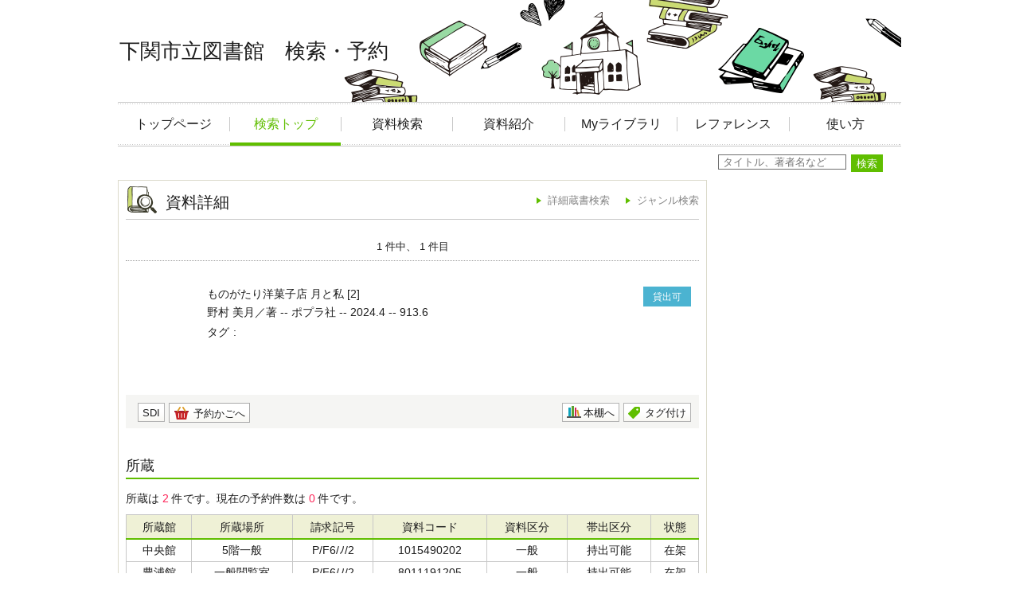

--- FILE ---
content_type: text/html;charset=UTF-8
request_url: https://www.library.shimonoseki.yamaguchi.jp/winj/opac/switch-detail.do;jsessionid=A88E9C52BB6F35A759C4EBDAD6252AC3?bibid=1105258408
body_size: 9439
content:












<!DOCTYPE html>
<HTML lang="ja">
<HEAD>
<meta charset="UTF-8">

<META name="ROBOTS" content="NONE" />
<meta name="robots" content="noindex"/>
<TITLE>資料詳細：下関市立図書館　検索・予約</TITLE>
<!--[if gt IE 7]><!-->



<link rel="stylesheet" href="/winj/css/pc/basic.css" media="screen">


<link rel="stylesheet" href="/winj/css/pc/jquery.autocomplete.css" media="screen" >
<!--<![endif]-->
<script src="/winj/script/pc/jquery.js"></script>
<script src="/winj/script/pc/run.js"></script>
</HEAD>

<BODY onload="init();">















<div id="header" role="banner">
<div class="inner">
<h1 id="hdg-site">下関市立図書館　検索・予約</h1>
<div id="nav-global" role="navigation">
<ul class="col-7">




<li><a href="https://www.library.shimonoseki.yamaguchi.jp/" class="">トップページ</a></li>



<li><a href="/winj/opac/top.do;jsessionid=280151029C2F1FB853DEE89A0A112EE5" class="current">検索トップ</a></li>


<li><a href="/winj/opac/search-detail.do;jsessionid=280151029C2F1FB853DEE89A0A112EE5" class="">資料検索</a></li>
<li><a href="/winj/opac/newly.do;jsessionid=280151029C2F1FB853DEE89A0A112EE5" class="">資料紹介</a></li>





<li><a href="/winj/opac/login.do;jsessionid=280151029C2F1FB853DEE89A0A112EE5?dispatch=/opac/mylibrary.do&amp;every=1" class="">Myライブラリ</a></li>

<li><a href="/winj/reference/search.do;jsessionid=280151029C2F1FB853DEE89A0A112EE5" class="">レファレンス</a></li>



<li><a href="https://www.library.shimonoseki.yamaguchi.jp/guidance/web.html" class="">使い方</a></li>

</ul>
</div>













</div>
</div>
















<script type="text/javascript" src="/winj/script/pc/jquery.autocomplete.js" ></script>

<SCRIPT type="text/javascript">
<!--

jQuery.noConflict();
jQuery(document).ready(
	function($){
		jQuery(function() {

			jQuery("*[name=txt_word]:text").autocomplete('/winj/opac/suggest.do;jsessionid=280151029C2F1FB853DEE89A0A112EE5?target=fulltext',{minChars:2});

		})
	}
);

var execFlag = 0;
function execSubSearch(){
	if(execFlag == 1){
		return false;
	}
	execFlag = 1;
	return true;
}
// -->
</SCRIPT>
<hr>
<ul id="nav-guide">
<li>


</li>


<li class="search-area">

<form name="SearchForm" method="post" action="/winj/opac/search-standard.do;jsessionid=280151029C2F1FB853DEE89A0A112EE5" onsubmit="return execSubSearch();" role="search">
<input type="text" name="txt_word" id="txt_word" value="" maxlength="128" class="w-70"  placeholder="タイトル、著者名など" title="キーワード検索">
<input type="hidden" name="hid_word_column" value="fulltext">
<input type="hidden" name="submit_btn_searchEasy" value="search">
<input type="submit" name="submit_btn_searchEasy" value="検索" class="btn">
</form>

</li>
</ul>
<noscript>本サイトにはJavaScriptの利用を前提とした機能がございます。<br>お客様の環境では一部の機能がご利用いただけない可能性がございますので、ご了承ください。</noscript>










































<SCRIPT type="text/javascript">
<!--

function execPrint(connect) {
	var args = new Array();
	args[0] = window;
	args[1] = "/winj/JnlpServlet?jnlpname=print.jnlp&connecturl=" + connect;




	var subWin = showModalDialog("/winj/opac/printdialog.do",args,"dialogHeight:100px;dialogWidth:300px");

}
function dispEbook() {

	var bibid = document.BlankForm.bibid.value;


	var url = "/winj/opac/ebook.do;jsessionid=280151029C2F1FB853DEE89A0A112EE5?bibid=" + bibid;

	win = window.open(url,"ebook","");
}
function execReserveBasket(){
	document.BlankForm.submit_btn_reserve_basket.click();
}
function execVot(idx,vottp){
	document.BlankForm.idx.value=idx;
	document.BlankForm.hid_vottp.value=vottp;
	document.BlankForm.submit_btn_evaluate.click();
}
function execReview(){
	document.BlankForm.submit_btn_review_regist.click();
}
function execRevReport(idx){
	document.BlankForm.idx.value=idx;
	document.BlankForm.submit_btn_review_report.click();
}
function execReviewList(){
	document.BlankForm.submit_btn_review_list.click();
}
function execTagReport(){
	document.BlankForm.submit_btn_tag_report.click();
}
function execTag(){
	document.BlankForm.submit_btn_tag.click();
}
function execShelf(){
	document.BlankForm.submit_btn_shelf.click();
}
// -->
</SCRIPT>


<div id="contents" class="lyt-02">

<div id="main" role="main" class="detail">
<div class="hdg-lyt">
<h1 class="hdg-l1 icon-search-detail">資料詳細</h1>
<ul class="link-list-linear text">
<li><a href="/winj/opac/search-detail.do;jsessionid=280151029C2F1FB853DEE89A0A112EE5">詳細蔵書検索</a></li>

<li><a href="/winj/opac/search-genre.do;jsessionid=280151029C2F1FB853DEE89A0A112EE5">ジャンル検索</a></li>






</ul>
</div>


















<form name="BlankForm" method="post" action="/winj/opac/book-detail.do;jsessionid=280151029C2F1FB853DEE89A0A112EE5">
<input type="hidden" name="hid_session" value="280151029C2F1FB853DEE89A0A112EE5">
<input type="hidden" name="bibid" value="1105258408">
<input type="hidden" name="idx" value="">
<input type="hidden" name="hid_vottp" value="0">
<div style="display:none;">


<input type="submit" name="submit_btn_reserve_basket" value="予約かご">






<input type="submit" name="submit_btn_tag" value="タグ登録">



<input type="submit" name="submit_btn_shelf" value="本棚">

</div>

<ul class="link-back-list-linear">
<li>

</li>
<li>








</li>
</ul>
<div class="nav-area">
<ul class="pager-02 top">

<li class="center">1 件中、 1 件目</li>
</ul>
</div>
<div class="lyt-indent">

<ul class="list-linear icon">


</ul>

<div class="lyt-image report state hook-tag">
<p class="link-image">
<span class="image">


<span class="image-edge"><img src="https://books.google.com/books/content?id=uIKY0AEACAAJ&printsec=frontcover&img=1&zoom=5" alt="" oncontextmenu="return false;" ondragstart="return false;"></span>

<span class="title">
ものがたり洋菓子店 月と私
[2]
</span>
</span>







<span class="icon-borrow">貸出可</span>






</p>
<div class="column info">
<p>
野村 美月／著 --
ポプラ社 --
2024.4 --
913.6



</p>


<dl class="list-def-02">
<dt>タグ</dt>

<dd></dd>
</dl>





</div>
</div>
</div>
<div class="box">
<ul class="list-linear handle">
<li class="group"><ul class="list-linear">



<li><a href="/winj/opac/login.do;jsessionid=280151029C2F1FB853DEE89A0A112EE5?dispatch=/opac/mail-service.do&amp;every=1" class="btn-02">SDI</a></li>





<li><a href="javascript:execReserveBasket()" class="btn-02 icon-reserve">予約かごへ</a></li>



</ul></li>
<li class="group-02">
<ul class="list-linear">

<li><a href="javascript:execShelf()" class="btn-02 icon-bookshelf">本棚へ</a></li>


<li><a href="javascript:execTag()" class="btn-02 icon-tag">タグ付け</a></li>


</ul>
</li>
</ul>
</div>

<h2 class="hdg-l2-03">所蔵</h2>
<p>
所蔵は
<em class="em-02">2</em>
件です。現在の予約件数は
<em class="em-02">0</em>
件です。
</p>

<table class="tbl-03 center vertical-middle">
<thead>
<tr>
<td>所蔵館</td>
<td>所蔵場所</td>
<td>請求記号</td>
<td>資料コード</td>
<td>資料区分</td>
<td>帯出区分</td>
<td>状態</td>
</tr>
</thead>
<tbody>


<tr>
<td>中央館</td>
<td>
5階一般

</td>
<td>P/F6/ﾉ/2</td>
<td>1015490202</td>
<td>一般</td>
<td>持出可能</td>
<td>

在架


</td>
</tr>


<tr>
<td>豊浦館</td>
<td>
一般閲覧室

</td>
<td>P/F6/ﾉ/2</td>
<td>8011191205</td>
<td>一般</td>
<td>持出可能</td>
<td>

在架


</td>
</tr>

</tbody>
</table>
<p class="nav-top"><a href="#top">ページの先頭へ</a></p>



<h2 class="hdg-l2-03">資料詳細</h2>
<table class="tbl-04">
<tbody>



<tr>
<th class="w-25">タイトル</th>
<td>
ものがたり洋菓子店 月と私&nbsp;
[2]
</td>
</tr>










<tr>
<th>各巻タイトル</th>
<td>ふたつの奇跡</td>
</tr>




<tr>
<th>著者</th>
<td>



<a href="/winj/opac/book-detail.do;jsessionid=280151029C2F1FB853DEE89A0A112EE5?searval=%E9%87%8E%E6%9D%91%E7%BE%8E%E6%9C%88&amp;searcol=author">野村 美月</a>
／著
&nbsp;
</td>
</tr>




<tr>
<th>叢書名</th>
<td>


<a href="/winj/opac/book-detail.do;jsessionid=280151029C2F1FB853DEE89A0A112EE5?searval=%E3%83%9D%E3%83%97%E3%83%A9%E6%96%87%E5%BA%AB&amp;searcol=series">ポプラ文庫&nbsp;
の5-2</a>


</td>
</tr>













<tr>
<th>出版者</th>
<td>ポプラ社</td>
</tr>



<tr>
<th>出版年</th>
<td>2024.4</td>
</tr>




<tr>
<th>ページ数</th>
<td>281p</td>
</tr>



<tr>
<th>大きさ</th>
<td>16cm</td>
</tr>









<tr>
<th>NDC分類(10版)</th>
<td>913.6</td>
</tr>





<tr>
<th>内容紹介</th>
<td>腕利きパティシエなのに自信がない糖花の前に、お菓子の魅力を｢物語｣にしてお客に届けるストーリーテラー･語部九十九が現れた。彼の活躍でお店は大繁盛し…。極上のスイーツがつなぐ縁に心がやさしく満たされる連作短編集。</td>
</tr>















<tr>
<th>ISBN</th>
<td>4-591-18168-3</td>
</tr>



<tr>
<th>ISBN13桁</th>
<td>978-4-591-18168-3</td>
</tr>



</tbody>
</table>
<p class="nav-top"><a href="#top">ページの先頭へ</a></p>







</form>


</div>

<hr>

<div id="sub">

</div>

<hr>
</div>



<div id="footer">
<div class="inner">

<p id="copyright" role="contentinfo">Copyright © 2021 Shimonoseki City Library All rights reserved.</p>

</div>
</div>

</BODY>
</HTML>


--- FILE ---
content_type: text/css
request_url: https://www.library.shimonoseki.yamaguchi.jp/winj/css/pc/basic.css
body_size: 125667
content:
@charset "UTF-8";
.icons-sprite,
.hdg-l2.icon-book:after,
.hdg-l2.icon-tag:after,
.hdg-l2-02.icon-new-03 > .icon-text:after,
.list-selected a:after,
.box-search > .search-area .btn:after,
.icon-rank-01:after,
.icon-rank-02:after,
.icon-rank-03:after,
.tag-name .icon-tag:after,
.tbl-03.tag .icon-tag:after,
.box-btn.registry .icon-tag:after,
.hdg-l2-04 .icon-tag:after,
.hdg-lyt.tag .icon-tag:after,
.tag-name.icon-tag:after,
.tbl-03.tag.icon-tag:after,
.box-btn.registry.icon-tag:after,
.hdg-l2-04.icon-tag:after,
.icon-tag.hdg-lyt.tag:after,
.icon-up:before,
.hdg-l1.icon-search-detail:after,
.hdg-l1.icon-best-circulation:after,
.hdg-l1.icon-best-reservation:after,
.hdg-l1.icon-new-03:after,
.hdg-l1.icon-recommend-02:after,
.hdg-l1.icon-search-category:after,
.hdg-l1.icon-reference:after,
.hdg-l1.icon-news:after,
.hdg-l1.icon-change-user-info:after,
.hdg-l1.icon-book-card:after,
.hdg-l1.icon-calendar:after,
.hdg-l1.icon-my-library:after,
.btn-list-02 > li > a.icon-book:after,
.btn-list-02 > li > span.icon-book:after,
.btn-list-02 > li label > a.icon-book:after,
.btn-list-02 > li label > span.icon-book:after,
.btn-list-02 > li > a.icon-status-borrow:after,
.btn-list-02 > li > span.icon-status-borrow:after,
.btn-list-02 > li label > a.icon-status-borrow:after,
.btn-list-02 > li label > span.icon-status-borrow:after,
.btn-list-02 > li > a.icon-history:after,
.btn-list-02 > li > span.icon-history:after,
.btn-list-02 > li label > a.icon-history:after,
.btn-list-02 > li label > span.icon-history:after,
.btn-list-02 > li > a.icon-status-reservation:after,
.btn-list-02 > li > span.icon-status-reservation:after,
.btn-list-02 > li label > a.icon-status-reservation:after,
.btn-list-02 > li label > span.icon-status-reservation:after,
.btn-list-02 > li > a.icon-request:after,
.btn-list-02 > li > span.icon-request:after,
.btn-list-02 > li label > a.icon-request:after,
.btn-list-02 > li label > span.icon-request:after,
.btn-list-02 > li > a.icon-review:after,
.btn-list-02 > li > span.icon-review:after,
.btn-list-02 > li label > a.icon-review:after,
.btn-list-02 > li label > span.icon-review:after,
.btn-list-02 > li > a.icon-ebook:after,
.btn-list-02 > li > span.icon-ebook:after,
.btn-list-02 > li label > a.icon-ebook:after,
.btn-list-02 > li label > span.icon-ebook:after,
.btn-list-02 > li > a.icon-box-reservation:after,
.btn-list-02 > li > span.icon-box-reservation:after,
.btn-list-02 > li label > a.icon-box-reservation:after,
.btn-list-02 > li label > span.icon-box-reservation:after,
.btn-list-02 > li > a.icon-tag:after,
.btn-list-02 > li > span.icon-tag:after,
.btn-list-02 > li label > a.icon-tag:after,
.btn-list-02 > li label > span.icon-tag:after,
.btn-02.icon-rss:after,
.btn-02.icon-popup:after,
.btn-02.icon-rec-config:before,
.btn-02.icon-rec-config:after,
.btn-02.icon-bookshelf:after,
.btn-02.icon-tag:after,
.btn-02.icon-review:after,
.btn-02.icon-good:after,
.btn-02.icon-no-good:after,
.btn-02.icon-map:after,
.btn-02.icon-notice:after,
.btn-02.icon-change:after,
.btn-02.icon-reserve:after,
.btn-02.icon-delete:after,
.btn-02.icon-copy:after,
.btn-02.icon-transfert:after,
.btn-02.icon-view-bookshelf:after,
.btn-02.icon-view-bookshelf.current:after,
.btn-02.icon-view-list:after,
.btn-02.icon-view-list.current:after,
.btn-02.icon-close:after,
.link .icon-infelicity:after,
.link-list-linear .icon-infelicity:after,
.box-sub-02 [class*="box-hdg"].icon-profile:after,
.box-sub-02 [class*="box-hdg"].icon-mail:after,
.box-sub-02 [class*="box-hdg"].icon-book:after,
.box-sub-02 [class*="box-hdg"].icon-pertinent:after{
background:url('/winj/img/pc/sprite_icon_PC.png') no-repeat;
}

/* ----------------------------------------------------------------

    01. Normalize

----------------------------------------------------------------- */
/* normalize.css v2.1.0 | MIT License | git.io/normalize */
/* ----------------------------------------------------------------
    HTML5 display definitions
----------------------------------------------------------------- */
article,
aside,
details,
figcaption,
figure,
footer,
header,
hgroup,
main,
nav,
section,
summary{
display:block;
}

audio,
canvas,
video{
display:inline-block;
}

audio:not([controls]){
display:none;
height:0;
}

[hidden]{
display:none;
}

/* ----------------------------------------------------------------
    Base
----------------------------------------------------------------- */
html{
margin:0;
padding:0;
-webkit-text-size-adjust:100%;
-ms-text-size-adjust:100%;
width: 100%;
height: 100%;
}

html,
button,
input,
select,
textarea{
font-family:'\30e1\30a4\30ea\30aa',Meiryo,'\30D2\30E9\30AE\30CE\89D2\30B4\20\50\72\6F\20\57\33','Hiragino Kaku Gothic Pro','\FF2D\FF33\20\FF30\30B4\30B7\30C3\30AF','MS PGothic',sans-serif;
}


body{
margin:0;
padding:0;
line-height:1.42857;
font-size:87.5%;
height: auto !important;
height: 100%;
min-height: 100%;
position: relative;
color:#1e1e1e;
}

hr{
display:none;
}

/* ----------------------------------------------------------------
    Links
----------------------------------------------------------------- */
a:link{
color:#828282;
text-decoration:none;

}
a:visited{
color:#e58407;
}
a:active,a:hover{
outline:0;
text-decoration:none;
color: #60BE00;
}

/* ----------------------------------------------------------------
    Typography
----------------------------------------------------------------- */
h1,
h2,
h3,
h4,
h5,
h6{
margin:0;
padding:0;
font-weight:normal;
font-size:92.85714%;
}

p{
margin:0 0 10px;
}

abbr[title]{
border-bottom:1px dotted;
}

b,
strong{
font-weight:normal;
}

em{
font-style:normal;
}

dfn{
font-style:italic;
}

hr{
-moz-box-sizing:content-box;
box-sizing:content-box;
height:0;
}

mark{
background:#ff0;
color:#1e1e1e;
}

code,
kbd,
pre,
samp{
font-family:monospace, serif;
font-size:1em;
}

pre{
white-space:pre-wrap;
}

q{
quotes:"\201C" "\201D" "\2018" "\2019";
}

small{
font-size:80%;
}

sub,
sup{
font-size:75%;
line-height:0;
position:relative;
vertical-align:baseline;
}

sup{
top:-0.5em;
}

sub{
bottom:-0.25em;
}

/* ----------------------------------------------------------------
    List
----------------------------------------------------------------- */
ul,
ol,
dl{
list-style:none;
margin:0;
padding:0;
}

dd{
margin:0;
}

/* ----------------------------------------------------------------
    Embedded content
----------------------------------------------------------------- */
img{
border:0;
}

svg:not(:root){
overflow:hidden;
}

/* ----------------------------------------------------------------
    Figures
----------------------------------------------------------------- */
figure{
margin:0;
}

/* ----------------------------------------------------------------
    Forms
----------------------------------------------------------------- */
fieldset{
border:0;
margin:0 2px;
padding:0.35em 0.625em 0.75em;
display:inline-block;
}

legend{
border:0;
padding:0;
display:none;
}

button,
input,
select,
textarea{
font-family:inherit;
font-size:100%;
margin:0;
}

button,
input{
line-height:normal;
}

button,
select{
text-transform:none;
}

button,
html input[type="button"],
input[type="reset"],
input[type="submit"]{
-webkit-appearance:button;
cursor:pointer;
}

button[disabled],
html input[disabled]{
cursor:default;
}

input[type="checkbox"],
input[type="radio"]{
box-sizing:border-box;
padding:0;
}

input[type="search"]{
-webkit-appearance:textfield;
-moz-box-sizing:content-box;
-webkit-box-sizing:content-box;
box-sizing:content-box;
}

input[type="search"]::-webkit-search-cancel-button,
input[type="search"]::-webkit-search-decoration{
-webkit-appearance:none;
}

button::-moz-focus-inner,
input::-moz-focus-inner{
border:0;
padding:0;
}

@-moz-document url-prefix() {
  button:focus{
outline:thin dotted;
}
}

textarea{
overflow:auto;
vertical-align:top;
}

/* ----------------------------------------------------------------
    Tables
----------------------------------------------------------------- */
table{
margin:0 0 10px;
padding:0;
border-spacing:0;
border-collapse:collapse;
width:100%;
font-size:inherit;
}
table p,
table ul,
table ol,
table dl,
table table{
margin-top:0;
margin-bottom:8px;
}
table th,
table td{
font-weight:normal;
}
table tbody th,
table tbody td{
vertical-align:top;
}

/* ----------------------------------------------------------------

    02. Extends

----------------------------------------------------------------- */
/* ----------------------------------------------------------------
    clearfix
----------------------------------------------------------------- */
.clear:after,
#nav-global ul:after,
#nav-guide:after,
#contents:after,
.hdg-lyt.tag:after,
.hdg-lyt.classification:after,
.hdg-lyt-03:after,
.list-rank:after,
.list-linear:after,
.list-def:after,
.list-def-02:after,
.list-bookshelf:after,
.list-book > li:after,
.list-tag > li:after,
.list-book .report > .info:after,
.list-book.result:after,
.list-tag .report:after,
.link-list-linear:after,
.link-back-list-linear:after,
.btn-list-02.affix-checkbox li:after,
.btn-list-02:after,
#main #box-login > .inner dl:after,
.box-02.result:after,
.box-review > .inner > .info:after,
.box-search .search-list:after,
.lyt-image:after,
.col-2:after,
/*.col-4:after,*//* L10PTF201712 DEL */
.calendar-area .list-calendar-icon:after,
.nav-area:after,
.pager:after,
.pager-02:after,
.handle .switch-view ul:after,
.handle .switch-view:after,
.ui-star-rating ul:after,
.report .info .star-rating:after{
display:block;
clear:both;
content:"";
}

/* ----------------------------------------------------------------
    pseudo
----------------------------------------------------------------- */
#nav-global ul li a:hover:before,
#nav-global ul li a:hover:after,
#nav-global ul li a:active:before,
#nav-global ul li a:active:after,
#nav-global ul li a.current:before,
#nav-global ul li a.current:after,
.hdg-l2[class*="icon-"]:after,
.list-bookshelf > li:nth-child(3n+1):after,
.list-bookshelf > li:nth-child(3n+1) .thumbnail:after,
.btn-02.balloon span:after,
.btn-02.balloon:before,
.btn-02.icon-dummy:after,
.calendar-area .list-calendar-icon > li:after,
.list-tree li:last-child:after,
.list-tree li > .child li:first-child:after{
display:block;
position:absolute;
content:"";
}

/* ----------------------------------------------------------------
    list-bullet
----------------------------------------------------------------- */
.list-bullet > li{
position:relative;
padding:0 0 0 15px;
}

.list-bullet > li:after,
.list-def.bullet > dt:before{
top:0.45em;
left:0;
width:6px;
height:6px;
border-radius:3px;
-webkit-background-clip:padding;
-moz-background-clip:padding;
background-clip:padding-box;
background:#60be00;
}

/* ----------------------------------------------------------------
    link-arrow
----------------------------------------------------------------- */
.link a,
.link-list > li a,
.link-list-linear > li a,
.box-search .search-list li a{
position:relative;
padding:0 0 0 14px;
font-size: 92.8571%;
}

.link-back a,
.link-back-list > li a,
.link-back-list-linear > li a{
position:relative;
padding:0 0 0 14px;
}

.nav-top a{
position:relative;
padding:0 0 0 14px;
}

.link a:after,
.link-list > li a:after,
.link-list-linear > li a:after,
.box-search .search-list li a:after,
.hdg-lyt-02 > .nav-hdg > .next a:after,
.hdg-lyt-calendar .next .btn-02:after,
.pager .next a:after,
.pager .next span:after,
.pager-02 .next a:after,
.list-tree li > .child.terminal > li a:after,
.link-back a:after,
.link-back-list > li a:after,
.link-back-list-linear > li a:after,
.hdg-lyt-02 > .nav-hdg > .prev a:after,
.hdg-lyt-calendar .prev .btn-02:after,
.pager .prev a:after,
.pager .prev span:after,
.pager-02 .prev a:after,
.nav-top a:after,
.btn-02.balloon span:after,
.btn-02.balloon:before{
top:0.35em;
left:0;
width:0;
height:0;
}


.link a:after,
.link-list > li a:after,
.link-list-linear > li a:after,
.box-search .search-list li a:after,
.hdg-lyt-02 > .nav-hdg > .next a:after,
.hdg-lyt-calendar .next .btn-02:after,
.pager .next a:after,
.pager .next span:after,
.pager-02 .next a:after,
.list-tree li > .child.terminal > li a:after{
border-top:4px solid transparent;
border-bottom:4px solid transparent;
border-left:6px solid #60be00;
}

.link-back a:after,
.link-back-list > li a:after,
.link-back-list-linear > li a:after,
.hdg-lyt-02 > .nav-hdg > .prev a:after,
.hdg-lyt-calendar .prev .btn-02:after,
.pager .prev a:after,
.pager .prev span:after,
.pager-02 .prev a:after{
border-top:4px solid transparent;
border-bottom:4px solid transparent;
border-right:6px solid #60be00;
}

.nav-top a:after{
top:0.5em;
border-bottom:6px solid #60be00;
border-right:4px solid transparent;
border-left:4px solid transparent;
}

/* ----------------------------------------------------------------
    icon-base
----------------------------------------------------------------- */
.icon-new,
.icon-new-02,
.icon-best,
.icon-recommend,
.icon-reserveExist,
.icon-delay,
.icon-available,
.icon-compendium,
.icon-rank-01,
.icon-rank-02,
.icon-rank-03{
display:block;
line-height:1;
-moz-box-sizing:border-box;
box-sizing:border-box;
padding:1px 0 0 0;
font-size:71.42857%;
text-align:center;
}

.icon-lent,
.icon-borrow,
.icon-others{
display:block;
width:60px;
-moz-box-sizing:border-box;
box-sizing:border-box;
padding:3px 5px 1px;
border:2px solid;
-webkit-background-clip:padding;
-moz-background-clip:padding;
background-clip:padding-box;
font-size:85.71429%;
text-align:center;
word-wrap:break-word;
}

/* ----------------------------------------------------------------
    icon-toggle
----------------------------------------------------------------- */
.list-facet .list-hdg a:before,
.list-tree li a:before,
.list-facet .list-hdg a:after,
.list-tree li a:after{
top:50%;
background:#60be00;
}
.list-facet .list-hdg a:before,
.list-tree li a:before{
left:15px;
height:10px;
width:2px;
margin-top:-5px;
}
.list-facet .list-hdg a:after,
.list-tree li a:after{
left:11px;
width:10px;
height:2px;
margin-top:-1px;
}

/* ----------------------------------------------------------------

    03. Layout

----------------------------------------------------------------- */
/* ----------------------------------------------------------------
    base
----------------------------------------------------------------- */


/* ----------------------------------------------------------------
    header
----------------------------------------------------------------- */

#header > .inner{
position:relative;
width:984px;
margin:0 auto;
}

/* ----------------------------------------------------------------
    nav-global
----------------------------------------------------------------- */
#nav-global{
border-top:1px solid #c8c8c8;
border-bottom:1px solid #c8c8c8;
background-color:#fff;
font-size:114.28571%;
text-align:center;
background: url('/winj/img/pc/bgMenuNavi.png') repeat-x left 1px;
}
#nav-global ul li{
float:left;
-moz-box-sizing:border-box;
box-sizing:border-box;
padding:1px 0 0;
background: url('/winj/img/pc/menuListBorder.png') no-repeat left center;
}
#nav-global ul li:first-child{
padding-left:0px;
background: none;
}
#nav-global ul li:first-child a,#nav-global ul li:first-child a:hover,#nav-global ul li:first-child a:active, #nav-global ul li:first-child a.current{
    margin: 0;
}
#nav-global ul li a{
display:block;
position:relative;
padding:18px 5px 7px;
text-decoration:none;
color: #ffffff;
height: 28px;
line-height: 1;
margin: 0 0 0 1px;
color: #1e1e1e;
}
#nav-global ul li a:hover,
#nav-global ul li a:active,
#nav-global ul li a.current{
padding-bottom: 3px;
border-bottom:4px solid #60be00;
color:#60be00;
height: 28px;
margin: 0 0 0 1px;
}

#nav-global ul li a:hover:before,
#nav-global ul li a:active:before,
#nav-global ul li a.current:before{
left:0;
}
#nav-global ul li a:hover:after,
#nav-global ul li a:active:after,
#nav-global ul li a.current:after{
right:0;
}
#nav-global .col-1 li{
width:100%;
}
#nav-global .col-2-tab li{/* L10PTF201712 CHG col-2 -> col-2-tab */
width:50%;
}
#nav-global .col-3 li{
width:33.33333%;
}
#nav-global .col-4 li{
width:25%;
}
#nav-global .col-5 li{
width:20%;
}
#nav-global .col-6 li{
width:16.66667%;
}
#nav-global .col-7 li{
width:141px;
}
#nav-global .col-7 li:first-child,
#nav-global .col-7 li:first-child + li,
#nav-global .col-7 li:first-child + li + li{
width:140px;
}
#nav-global .col-8 li{
width:12.5%;
}

/* ----------------------------------------------------------------
    box-utility
----------------------------------------------------------------- */
#box-utility{
position:absolute;
top:10px;
right:0;
padding:10px;
border:3px solid #ffffff;
outline: solid 1px #c8c8c8;
-moz-box-sizing:border-box;
box-sizing:border-box;
-webkit-background-clip:padding;
-moz-background-clip:padding;
background-clip:padding-box;
background-color:#fbffe2;
}

#box-utility .list-linear{
text-align:right;
margin:10px 0 0;
}
#box-utility .list-linear:first-child{
margin-top:0;
}
#box-utility .list-linear li{
margin-left:10px;
padding-left:15px;
border-left:1px solid #b3b3b3;
}
#box-utility .list-linear li:first-child{
margin-left:0;
padding-left:0;
border-left:none;
}

/* ----------------------------------------------------------------
    nav-guide
----------------------------------------------------------------- */
#nav-guide{
width:984px;
line-height:1.25;
margin:10px auto;
-moz-box-sizing:border-box;
box-sizing:border-box;
font-size: 92.8571%;
}
#nav-guide li{
float:left;
padding:5px 0 0;
}
#nav-guide .search-area{
float:right;
width:230px;
line-height:1.23077;
padding-top:0;
/*font-size:108.33333%;*/
}
#nav-guide .search-area input[type=text]{
vertical-align:top;
width:181px;
margin:0 2px 0 0;
padding:1px 5px;
-moz-box-sizing:border-box;
box-sizing:border-box;
border:1px solid #6e6e6e;
}

#nav-guide .search-area .btn{
padding:3px 7px 1px;
background-color:#60be00;
}
#nav-guide .search-area .btn:hover,
#nav-guide .search-area .btn:active{
background: #a0d866;
}
#nav-guide + #contents{
margin-top:0;
}

#nav-guide .help{
padding-top:0;
float:right;
font-size:108.33333%;
}

#nav-guide2{
width: 984px;
line-height: 1.25;
margin: 10px auto;
box-sizing: border-box;
font-size: 85.7143%;
}

/* ----------------------------------------------------------------
    contents
----------------------------------------------------------------- */
#contents{
width:984px;
margin:6px auto 0px;
padding-bottom: 65px;
}
#contents > .hdg-lyt{
float:left;
width:740px;
-moz-box-sizing:border-box;
box-sizing:border-box;
padding:0 9px;
border-right:1px solid #dbdacb;
border-left:1px solid #dbdacb;
}
#contents > .hdg-lyt [class*="hdg-l1"]{
margin-top:0;
margin-bottom:0;
}
#contents > .hdg-lyt .text{
right:20px;
}

/* ----------------------------------------------------------------
    main
----------------------------------------------------------------- */
#main{
float:right;
width:740px;
padding:0 9px 15px;
border:1px solid #dbdacb;
-moz-box-sizing:border-box;
box-sizing:border-box;
background:#fff;
}

/* ----------------------------------------------------------------
    sub
----------------------------------------------------------------- */
#sub{
float:left;
width:230px;
}

/* ----------------------------------------------------------------
    layout pattern
----------------------------------------------------------------- */
/* .lyt-02
----------------------------------------------- */
.lyt-02 #main{
float:left;
}
.lyt-02 #sub{
float:right;
}

/* .lyt-03
----------------------------------------------- */
.lyt-03 #main{
width:984px;
}

/* .lyt-04
----------------------------------------------- */
.lyt-04 #main{
float:left;
}
.lyt-04 #sub{
float:right;
}
.lyt-04 > .box-btn,
.lyt-04 > form > .box-btn{
position:relative;
float:left;
top:-1px;
width:740px;
margin:-1px 0 0;
border:1px solid #dbdacb;
border-top:none;
-moz-box-sizing:border-box;
box-sizing:border-box;
}

/* .lyt-top
----------------------------------------------- */
.lyt-top #box-login{
float:left;
width:230px;
}
.lyt-top #box-login + .section{
float:right;
width:740px;
padding:0 9px 15px;
}
.lyt-top .section{
margin:0 0 15px;
padding:0 9px 10px;
border:1px solid #c8c8c8;
-moz-box-sizing:border-box;
box-sizing:border-box;
background:#fff;
}
.lyt-top .section > .hdg-lyt:first-child .hdg-l1,
.lyt-top .section > .hdg-l1:first-child{
margin-top:0;
border-top:none;
}
.lyt-top .section *:last-child{
margin-bottom:0;
}
.lyt-top #main{
padding:0;
border:none;
background:none;
}

/* ----------------------------------------------------------------
    footer
----------------------------------------------------------------- */
#footer{
background:#1e1e1e;
/* position: absolute; */ /* L9PTF201704 DEL */
bottom:0;
width: 100%;
text-align: center;
height: 32px;
}
#footer > .inner{
width:984px;
margin:0 auto;
color:#fff;
}

#copyright{
line-height:1.25;
margin:0;
padding:9px 0 7px;
font-size:85.71429%;
text-align:right;
}

/* ----------------------------------------------------------------

    04. Modules

----------------------------------------------------------------- */
/* ----------------------------------------------------------------
    headings
----------------------------------------------------------------- */
/* #hdg-site
----------------------------------------------- */

#hdg-site{
padding:46px 0 45px 2px;
color:#1e1e1e;
font-weight:normal;
font-size:185.71429%;
background: url('/winj/img/pc/bgHeader.png') no-repeat right bottom;
}

/* .hdg-l1
----------------------------------------------- */
.hdg-l1{
position:relative;
margin:20px 0px 15px;
padding:14px 25px 7px 10px;
border-top:1px solid #e6e6e6;
border-bottom:1px solid #c8c8c8;
background-color:#fff;
background-size:100%;
font-weight:normal;
font-size:140%;
}
.hdg-l1[class*="icon-"]{
padding-left:50px;
}

/* .hdg-l1-02
----------------------------------------------- */
.hdg-l1-02{
line-height:1;
margin:20px 0 15px;
padding:18px 25px 11px 10px;
border-top:1px solid #e6e6e6;
border-bottom:1px solid #c8c8c8;
background-color:#fff;
background-size:100%;
font-weight:normal;
font-size:140%;
}

/* .hdg-l2
----------------------------------------------- */
.hdg-l2{
position:relative;
padding:0 0 0 50px;
font-weight:normal;
font-size:157.14286%;
}
.hdg-l2[class*="icon-"]:after{
position:absolute;
top:50%;
}
.hdg-l2.icon-book:after{
left:13px;
overflow:hidden;
height:32px;
width:38px;
margin-top:-16px;
background-position:0 -775px;
}
.hdg-l2.icon-tag:after{
left:13px;
overflow:hidden;
height:20px;
width:20px;
margin-top:-10px;
background-position:0 -914px;
}

/* .hdg-l2-02
----------------------------------------------- */
.hdg-l2-02{
position:relative;
margin:0 0 15px;
padding:5px 7px 4px;
border-bottom:3px solid #60be00;
background:#eff1d6;
font-weight:normal;
font-size:114.28571%;
}
.hdg-l2-02 > .date{
display:block;
font-size:87.5%;
}
.hdg-l2-02[class*="icon-"] > [class*="icon-"]{
display:block;
position:absolute;
top:50%;
color:#e5f0ff;
}
.hdg-l2-02.icon-new-03{
padding-left:70px;
}
.hdg-l2-02.icon-new-03 > .icon-text{
left:7px;
width:48px;
height:44px;
overflow:hidden;
margin-top:-22px;
padding:0 0 0 3px;
}
.hdg-l2-02.icon-new-03 > .icon-text:after{
overflow:hidden;
height:44px;
width:48px;
margin-top:-22px;
background-position:0 -70px;
}
.hdg-l2-02.icon-new-03 > .icon-text > span{
position:relative;
z-index:-1;
}

/* .hdg-l2-03
----------------------------------------------- */
.hdg-l2-03,
.hdg-lyt-03{
margin:35px 0 15px;
padding:0 10px 2px 0;
border-bottom:2px solid #60be00;
font-weight:normal;
font-size:128.57143%;
}

/* .hdg-l2-04
----------------------------------------------- */
.hdg-l2-04,
.hdg-lyt.tag{
position:relative;
top:1px;
margin:20px 0 0;
padding:6px 3px 4px;
border:1px solid #d0caca;
border-bottom:2px solid #60be00;
font-weight:bold;
background:#eff1d6;
}

/* .hdg-l3
----------------------------------------------- */
.hdg-l3{
position:relative;
margin:30px 0 10px;
padding:0 0 0 14px;
font-size:107.14286%;
}
.hdg-l3:after{
top:6px;
left:1px;
width:7px;
height:7px;
background:#60be00;
}

/* .hdg-l6
----------------------------------------------- */
.hdg-l6{
margin:0 0 10px;
}

/* .hdg-lyt
----------------------------------------------- */
.hdg-lyt{
position:relative;
}
.hdg-lyt .hdg-l1{
padding-right:78px;
}
.hdg-lyt .icon-hdg{
position:absolute;
margin-bottom:0;
top:50%;
right:0px;
margin-top:-0.6em;
}
.box-sub-02 .hdg-lyt .icon-hdg{
position:absolute;
margin-bottom:0;
top:50%;
right:-10px;
margin-top:-0.87em;
}
.hdg-lyt .text{
position:absolute;
top:50%;
right:0px;
margin-top:-0.7em;
}
.hdg-lyt .text.link{
font-size:92.85714%;
}
.hdg-lyt.tag .hdg-l2-04,
.hdg-lyt.tag .hdg-lyt.tag{
float:left;
margin:0;
border:none;
background:none;
}
.hdg-lyt.tag .hdg-l2-04 + .search-area,
.hdg-lyt.tag .hdg-lyt.tag + .search-area{
float:right;
}
.hdg-lyt.tag .hdg-l2-04 + .search-area input[type=text],
.hdg-lyt.tag .hdg-lyt.tag + .search-area input[type=text]{
vertical-align:top;
width:300px;
margin:0 2px 0 0;
padding:1px 5px;
-moz-box-sizing:border-box;
box-sizing:border-box;
font-size:92.85714%;
}
.hdg-lyt.tag .hdg-l2-04 + .search-area [class*="btn"],
.hdg-lyt.tag .hdg-lyt.tag + .search-area [class*="btn"]{
width:60px;
-moz-box-sizing:border-box;
box-sizing:border-box;
font-size:92.85714%;
}

.hdg-lyt.classification{
overflow:hidden;
-moz-box-sizing:border-box;
box-sizing:border-box;
margin:0 0 15px;
padding:16px 25px 15px 10px;
border-bottom:1px solid #c8c8c8;
background-color:#fff;
}
.hdg-lyt.classification [class*="hdg-"]{
float:left;
margin:0;
padding:0;
border:none;
background:none;
}
.hdg-lyt.classification .selector{
float:left;
margin:0 0 0 20px;
font-size:92.85714%;
}
.hdg-lyt.classification .icon-hdg{
right:10px;
}

/* .hdg-lyt-02
----------------------------------------------- */
.hdg-lyt-02{
position:relative;
margin:0 0 30px;
padding:10px;
background:#eff1d6;
}
.hdg-lyt-02 > .hdg-l2{
width:506px;
margin:0 auto;
padding:4px 5px 3px 50px;
-moz-box-sizing:border-box;
box-sizing:border-box;
border:1px solid #b3b3b3;
background:#fff;
}
.hdg-lyt-02 > .nav-hdg > .next,
.hdg-lyt-02 > .nav-hdg > .prev{
position:absolute;
top:10px;
width:92px;
}
.hdg-lyt-02 > .nav-hdg > .next a,
.hdg-lyt-02 > .nav-hdg > .prev a{
padding-top:12px;
padding-bottom:10px;
}
.hdg-lyt-02 > .nav-hdg > .next a:after,
.hdg-lyt-02 > .nav-hdg > .prev a:after{
top:1.2em;
}
.hdg-lyt-02 > .nav-hdg > .next{
right:10px;
}
.hdg-lyt-02 > .nav-hdg > .next a{
padding-right:27px;
padding-left:11px;
}
.hdg-lyt-02 > .nav-hdg > .next a:after{
left:auto;
right:12px;
}
.hdg-lyt-02 > .nav-hdg > .prev{
left:10px;
}
.hdg-lyt-02 > .nav-hdg > .prev a{
padding-right:11px;
padding-left:27px;
}
.hdg-lyt-02 > .nav-hdg > .prev a:after{
left:12px;
}

/* .hdg-lyt-03
----------------------------------------------- */
.hdg-lyt-03 h1,
.hdg-lyt-03 h2,
.hdg-lyt-03 h3,
.hdg-lyt-03 h4,
.hdg-lyt-03 h5,
.hdg-lyt-03 h6{
font-size:100%;
float:left;
}
.hdg-lyt-03 .switch-view{
float:right;
margin:1px 0 0 20px;
font-size:72.22222%;
}
.hdg-lyt-03 .switch-view > p{
float:left;
}
.hdg-lyt-03 .nav-area{
float:left;
margin:5px 0 0 15px;
font-weight:normal;
font-size:107.73451%;
}

/* headings adjust margin
----------------------------------------------- */
#main > :first-child[class*="hdg-"],
#main > :first-child[class="hdg-lyt"] > [class*="hdg-"]{
margin-top:0;
}

#main > :first-child[class*="hdg-l1"],
#main > :first-child[class="hdg-lyt"] > [class*="hdg-l1"]{
border-top:none;
}

[class*="hdg-l"] + [class*="hdg-l"]{
margin-top:0;
}

/* ----------------------------------------------------------------
    paragraph
----------------------------------------------------------------- */
/* .note
----------------------------------------------- */
.note{
line-height:1.25;
font-size:85.71429%;
}

/* .em-01
----------------------------------------------- */
.em-01{
color:#cc4e00;
font-weight:normal;
}

/* .em-02
----------------------------------------------- */
.em-02{
color:#fd2558;
}

/* .highlight
----------------------------------------------- */
.highlight{
background:#feff7f !important;
}

/* ----------------------------------------------------------------
    lists
----------------------------------------------------------------- */
/* .list-bullet
----------------------------------------------- */
.list-bullet{
margin:0 0 10px 10px;
}
.list-bullet > li{
margin:0 0 5px;
}

/* .list-rank
----------------------------------------------- */
.list-rank{
margin:0 0 0 -29px;
}
.list-rank > li{
float:left;
width:220px;
margin:0 0 0 29px;
min-height:122px;
}
.list-rank > li [class*="icon-rank"]{
display:inline-block;
position:relative;
line-height:1.25;
margin-bottom:7px;
font-weight:bold;
font-size:85.71429%;
}
.list-rank > li [class*="icon-rank"] .num{
margin-top:-0.6em;
font-size:110%;
}

/* .list-linear
----------------------------------------------- */
.list-linear > li{
float:left;
margin:0 5px 0 0;
}

.list-linear.icon{
display:inline-block;
vertical-align:top;
margin:0;
margin-top:3px;
}
.list-linear.icon + .report{
margin-top:3px;
}
.list-linear.border > li{
line-height:1;
margin:2px 0 3px 9px;
padding:2px 0 0 9px;
border-left:1px dotted #9b9b9b;
}
.list-linear.border > li:first-child{
margin-left:0;
padding-left:0;
border-left:none;
}
.list-linear.border > li .icon-lent,
.list-linear.border > li .icon-borrow,
.list-linear.border > li .icon-others,
.list-linear.border > li .icon-embargo,
.list-linear.border > li .icon-arrear,
.list-linear.border > li .icon-wait{
line-height:1.25;
}
.list-linear.border > li .star-rating,
.list-linear.border > li .list-def-02{
margin-bottom:8px;
}



/* list-linear adjust margin
----------------------------------------------- */
.icon-rank-01 + .list-linear.icon,
.icon-rank-02 + .list-linear.icon,
.icon-rank-03 + .list-linear.icon{
margin-left:5px;
}

/* .list-def
----------------------------------------------- */
.list-def > dt{
float:left;
overflow:hidden;
margin:0 0 5px;
}
.list-def > dd{
float:right;
overflow:hidden;
margin:0 0 10px;
padding-left: 1px;
}
.list-def > dd + dt{
clear:both;
}
.list-def.em > dt{
font-weight:bold;
}
.list-def.em > dd{
color:#cc4e00;
}
.list-def.bullet{
margin:0 0 0 10px;
}
.list-def.bullet > dt{
position:relative;
padding:0 0 0 17px;
}
.list-def.bullet > dt:after{
content: "";
}
.list-def.bullet > dd{
float:left;
}

/* .list-def-02
----------------------------------------------- */
.list-def-02 > dt{
float:left;
}
.list-def-02 > dt:first-child{
margin-left:0;
padding-left:0;
border-left:none;
}
.list-def-02 > dt:after{
content: ":";
padding: 0 5px;
}
.list-def-02 > dt.no-colon{
margin:0 1em 0 0;
}
.list-def-02 > dt.no-colon:after{
content:"";
}
.list-def-02 > dd{
margin: 0 0 8px 0;
}
.list-def-02 > dd > b a{
padding:0 5px;
}
.list-def-02 > dd + dd{
margin:0 0 0 10px;
padding:0 0 0 34px;
}

/* .list-def-03
----------------------------------------------- */
.list-def-03 dt{
margin:0 0 5px;
font-weight:bold;
}
.list-def-03 dt:after{
content: "";
}
.list-def-03 dd{
margin:0 0 10px 1em;
}

/* .list-check
----------------------------------------------- */
.list-check > li{
margin:0 0 10px;
}
.list-check > li label input[type="checkbox"]{
vertical-align:top;
margin:2px 5px 0 0;
}

/* .list-notice
----------------------------------------------- */
.list-notice > li{
position:relative;
margin:0 0 20px;
padding:0 0 0 1.5em;
font-size:92.85714%;
}
.list-notice > li .mark{
position:absolute;
top:0;
left:0;
color:#1e1e1e;
}

/* .list-selected
----------------------------------------------- */
.list-selected > li{
margin:0 0 8px;
}
.list-selected a{
display:inline-block;
position:relative;
padding:0 0 0 22px;
color:#1f1f1f;
text-decoration:none;
}
.list-selected a:after{
overflow:hidden;
height:16px;
width:16px;
margin-top:-8px;
background-position:0 -1210px;
top:0;
left:0;
margin-top:0;
}

/* ----------------------------------------------------------------
    book lists
----------------------------------------------------------------- */
/* .list-bookshelf
----------------------------------------------- */
.list-bookshelf{
margin:20px 0 0;
}
.list-bookshelf > li{
position:relative;
float:left;
width:240px;
margin:20px 0 0;
padding:0 0 20px;
-moz-box-sizing:border-box;
box-sizing:border-box;
}
.list-bookshelf > li:nth-child(1),
.list-bookshelf > li:nth-child(2),
.list-bookshelf > li:nth-child(3){
margin-top:0;
}
.list-bookshelf .thumbnail{
position:relative;
min-height:134px;
padding:0 10px 32px;
}
.list-bookshelf .thumbnail label{
vertical-align:top;
}
.list-bookshelf .thumbnail label input[type="checkbox"]{
vertical-align:top;
margin:2px 5px 0 0;
}
.list-bookshelf .thumbnail .label-hdg{
display:inline-block;
position:relative;
top:-1px;
vertical-align:top;
padding:0 30px 0 0;
font-weight:bold;
}
.list-bookshelf .thumbnail .equalize{
position:absolute;
bottom:31px;
display:inline-block;
}
.list-bookshelf .thumbnail .equalize p{
margin-bottom:11px;	/* L9PTF2016 CHG 0 -> 11 */
}
.list-bookshelf .thumbnail .equalize p .icon-best{
display:inline-block;
position:relative;
bottom:5px;
}
.list-bookshelf .thumbnail .equalize p .icon-new-02, 
.list-bookshelf .thumbnail .equalize p .icon-new{
position:relative;
bottom:5px;
display:block;
margin:-10px 0 0 2px;
background-color:#fe4570;
color:#fff;
text-align: center;
}

.list-bookshelf .thumbnail .equalize p .icon-new-02{
display:inline-block;
}
.list-bookshelf .thumbnail .image{
-webkit-box-shadow:0 0 5px 1px #e0e0e0;
box-shadow:0 0 5px 1px #e0e0e0;
width:82px;
text-align:center;
}
.list-bookshelf .thumbnail .image img{
max-width:82px;
max-height:116px;
vertical-align:bottom;
}
.list-bookshelf > li:nth-child(3n+1){
clear:both;
}
.list-bookshelf > li:nth-child(3n+1):after{
top:-20px;
width:720px;
}
.list-bookshelf > li:nth-child(3n+1) .thumbnail:after{
z-index:1;
bottom:0;
left:0;
content:url('/winj/img/pc/bg-bookshelf.png');
}
.list-bookshelf > li:first-child:after{
border:none;
}
.list-bookshelf .report{
padding:0 10px;
}
.list-bookshelf .report .title{
margin-top:10px;
}

/* .list-book / .list-tag
----------------------------------------------- */
.list-book,
.list-tag{
margin:0 0 10px;
}
.list-book > li,
.list-tag > li{
padding:10px 0 0;
border-top:1px solid #d6d6d6;
}
.list-book > li:first-child,
.list-tag > li:first-child{
border-top:none;
}
.list-book label,
.list-tag label{
display:block;
float:left;
width:40px;
-moz-box-sizing:border-box;
box-sizing:border-box;
padding:0 0 0 10px;
font-weight:bold;
}
.list-book label input[type="checkbox"],
.list-tag label input[type="checkbox"]{
vertical-align:top;
margin:2px 5px 0 0;
}

.list-book > li{
margin:0 0 5px;
}
.list-book .report > .lyt-image{
-moz-box-sizing:border-box;
box-sizing:border-box;
float:left;
width:411px;
min-height:84px;
}
.list-book .report > .lyt-image.image-small > .list-linear.icon{
margin-left:-51px;

}
.list-book .report > .info{
float:right;
width:243px;
}
.list-book .report > .info .star-rating,
.list-book .report > .info .list-def-02,
.list-book .report > .info .list-linear{
float:right;
}
.list-book .report > .info .star-rating + p,
.list-book .report > .info .list-def-02 + p,
.list-book .report > .info .list-linear + p{
clear:both;
text-align:right;
}
.list-book .report > .info .btn-02{
font-size:100%;
}
.list-book.result label{
width:62px;	/* L8 CHG 60px -> 62px */
}
.list-book.result .report > .lyt-image{
width:430px;
}
.list-book.result .report > .info{
width:220px;
}
.list-book.result .report > .info .icon-lent,
.list-book.result .report > .info .icon-borrow,
.list-book.result .report > .info .icon-others,
.list-book.result .report > .info .icon-embargo,
.list-book.result .report > .info .icon-arrear,
.list-book.result .report > .info .icon-wait{
font-size:100%;
}

.list-tag .report > .tag-name{
float:left;
width:415px;
padding-left: 10px;
-moz-box-sizing:border-box;
box-sizing:border-box;
}
.list-tag .report > .tag-name p span img{
    vertical-align: middle;
}

.list-tag .report > .tag-name .icon-tag{
font-weight:normal;
}
.list-tag .report > .tag-name + .info b,
.list-tag .report > .tag-name + .info span{
font-weight:normal;
font-size:133.33333%;
}
.list-tag .report > .info{
float:right;
width:230px;
-moz-box-sizing:border-box;
box-sizing:border-box;
padding:0 0 0 30px;
text-align:right;
}
.list-tag .report > .info .num,
.list-tag .report > .info .btn-change{
display:inline-block;
text-align:right;
}
.list-tag .report > .info .btn-change{
margin-left:30px;
}
.list-tag .report > .info .btn-change .btn-02{
font-size:100%;
}

/* .list-book-02
----------------------------------------------- */
.list-book-02 > li{
padding:10px 0 7px;
border-top:1px solid #d6d6d6;
}
.list-book-02 > li:first-child{
padding-top:0;
border-top:none;
}
.list-book-02 > li .lyt-image .image{
margin-bottom:0;
}
.list-book-02 > li .report .info{
font-size:92.30769%;
}

/* ----------------------------------------------------------------
    link
----------------------------------------------------------------- */
/* .link
----------------------------------------------- */
/* .link-back
----------------------------------------------- */
/* .link-list / .link-back-list
----------------------------------------------- */
.link-list > li,
.link-back-list > li{
margin:15px 0 0;
}
.link-list > li:first-child,
.link-back-list > li:first-child{
margin-top:0;
}
.link-list > li a,
.link-back-list > li a{
display:inline-block;
}

/* .link-list-02
----------------------------------------------- */
.link-list-02 > li{
padding:14px 0 13px;
background: url('/winj/img/pc/dotline.gif') repeat-x left bottom;

}
.link-list-02 > li:first-child{
border-top:none;
}
.link-list-02 > li a{
display:block;
}

/* .link-list-linear / .link-back-list-linear
----------------------------------------------- */
.link-list-linear > li,
.link-back-list-linear > li{
float:left;
margin:0 20px 0 0;
}
.link-list-linear > li:first-child,
.link-back-list-linear > li:first-child{
margin-left:0;
}
.link-list-linear > li:last-child,
.link-back-list-linear > li:last-child{
margin: 0;
}

/* .nav-top
----------------------------------------------- */
.nav-top{
font-size:92.85714%;
text-align:right;
margin: 0;
}

/* ----------------------------------------------------------------
    buttons
---------------------------------------------------------------- */
/* .btn
----------------------------------------------- */
.btn{
display:inline-block;
background-color:#60be00;
text-align:center;
color:#ffffff;
border:none;
}
.btn:link,
.btn:visited{
color:#ffffff;
text-decoration:none;
}
.btn:hover,
.btn:active{
background: #a0d866;
}

/* .btn-02
----------------------------------------------- */
.btn-02{
display:inline-block;
position:relative;
line-height:1.23077;
padding:4px 5px 2px;
border:1px solid #b3b3b3;
background: #ffffff;
background-image:url('[data-uri]');
background-image:-webkit-gradient(linear, 50% 100%, 50% 0%, color-stop(50%, #ffffff), color-stop(100%, rgba(248, 247, 243, 0)));
background-image:-webkit-linear-gradient(top, #ffffff 50%, #f8f7f3 100%);
background-image:-moz-linear-gradient(top, #ffffff 50%, #f8f7f3 100%);
background-image:-ms-linear-gradient(top, #ffffff 50%, #f8f7f3 100%);
background-image:linear-gradient(top, #ffffff 50%, #f8f7f3 100%);
font-size:92.85714%;
text-decoration:none;
}

.btn-02:link,
.btn-02:visited{
color:#1e1e1e;
}
.btn-02:hover,
.btn-02:active{
background: #ebebeb;
background-image:url('[data-uri]');
background-size:100%;
background-image:-webkit-gradient(top, #e5e5e5 50%, #ddddda 100%);
background-image:-webkit-linear-gradient(top, #e5e5e5 50%, #ddddda 100%);
background-image:-moz-linear-gradient(top, #e5e5e5 50%, #ddddda 100%);
background-image:-ms-linear-gradient(top, #e5e5e5 50%, #ddddda 100%);
background-image:linear-gradient(top, #e5e5e5 50%, #ddddda 100%);
}
.btn-02.selected,
.btn-02.current{
border:1px solid #4b4b4b;
background-color:#e5e5e5;
-webkit-box-shadow:none;
box-shadow:none;
background: #4b4b4b;
background-image:url('[data-uri]');
background-size:100%;
background-image:-webkit-gradient(linear, 50% 100%, 50% 0%, color-stop(0%, #7a7a7a), color-stop(0%, #666666), color-stop(100%, #4b4b4b));
background-image:-webkit-linear-gradient(bottom, #7a7a7a 0%, #666666 0%, #4b4b4b 100%);
background-image:-moz-linear-gradient(bottom, #7a7a7a 0%, #666666 0%, #4b4b4b 100%);
background-image:-ms-linear-gradient(bottom, #7a7a7a 0%, #666666 0%, #4b4b4b 100%);
background-image:linear-gradient(bottom, #7a7a7a 0%, #666666 0%, #4b4b4b 100%);
color:#fff;
}
.btn-02.balloon{
display:block;
position:relative;
}
.btn-02.balloon span:after,
.btn-02.balloon:before{
background:transparent;
left:auto;
}
.btn-02.balloon span:after{
top:0.6em !important;
right:-6px;
border-top:4px solid transparent;
border-bottom:4px solid transparent;
border-left:6px solid #f7f7f7;
}
.btn-02.balloon:before{
top:0.45em !important;
right:-7px;
border-top:6px solid transparent;
border-bottom:6px solid transparent;
border-left:7px solid #b3b3b3;
}
.btn-02.icon-dummy{
padding-left:26px;
}
.btn-02.icon-dummy:after{
left:6px;
width:14px;
height:14px;
margin-top:-7px;
background:#d7d7d7;
}

/* .btn-list
----------------------------------------------- */
.btn-list{
font-size:114.28571%;
text-align:center;
}
.btn-list > li{
display:inline-block;
margin:0 0 0 5px;
vertical-align:middle;
}
.btn-list > li:first-child{
margin-left:0;
}
.btn-list .btn{
padding:3px 0 3px;
min-width:180px;
}
/*Chrome hack*/
@media screen and (-webkit-min-device-pixel-ratio:0) {
.btn-list .btn{
padding:3px 0 3px;
min-width:180px;
}
}
.btn-list .btn-02{
display:inline-block;
min-width:92px;
padding:7px 0 4px;
}

/* .btn-list-02
----------------------------------------------- */
.btn-list-02{
margin:0 0 0 -20px;
padding:0 10px;
}
.btn-list-02 > li{
position:relative;
float:left;
width:340px;
margin:0 0 10px 20px;
}
.btn-list-02 > li:nth-child(odd){
clear:both;
}
.btn-list-02 > li > a,
.btn-list-02 > li > span,
.btn-list-02 > li label > a,
.btn-list-02 > li label > span{
display:block;
min-height:56px;
-moz-box-sizing:border-box;
box-sizing:border-box;
padding:7px 0 7px 10px;
border-top:1px solid #b3b3b3;
border-left:1px solid #b3b3b3;
border-right:1px solid #b3b3b3;
background: #ffffff;
background-image:url('[data-uri]');
background-image:-webkit-gradient(linear, 50% 100%, 50% 0%, color-stop(50%, #ffffff), color-stop(100%, rgba(248, 247, 243, 0)));
background-image:-webkit-linear-gradient(top, #ffffff 50%, #f8f7f3 100%);
background-image:-moz-linear-gradient(top, #ffffff 50%, #f8f7f3 100%);
background-image:-ms-linear-gradient(top, #ffffff 50%, #f8f7f3 100%);
background-image:linear-gradient(top, #ffffff 50%, #f8f7f3 100%);
color:#1e1e1e;
text-decoration:none;
}
.btn-list-02 > li > a:before,
.btn-list-02 > li > span:before,
.btn-list-02 > li label > a:before,
.btn-list-02 > li label > span:before{
position: absolute;
content: "";
background: #60be00;
height: 4px;
width: 100%;
padding: 0 1px;
bottom: -4px;
left: -1px;
}


.btn-list-02 > li > a:hover,
.btn-list-02 > li > a:active,
.btn-list-02 > li > span:hover,
.btn-list-02 > li > span:active,
.btn-list-02 > li label > a:hover,
.btn-list-02 > li label > a:active,
.btn-list-02 > li label > span:hover,
.btn-list-02 > li label > span:active{
background: #ebebeb;
background-image:url('[data-uri]');
background-size:100%;
background-image:-webkit-gradient(top, #e5e5e5 50%, #ddddda 100%);
background-image:-webkit-linear-gradient(top, #e5e5e5 50%, #ddddda 100%);
background-image:-moz-linear-gradient(top, #e5e5e5 50%, #ddddda 100%);
background-image:-ms-linear-gradient(top, #e5e5e5 50%, #ddddda 100%);
background-image:linear-gradient(top, #e5e5e5 50%, #ddddda 100%);
}
.btn-list-02 > li > a dd,
.btn-list-02 > li > span dd,
.btn-list-02 > li label > a dd,
.btn-list-02 > li label > span dd{
color:#4c4c4c;
font-size:85.71429%;
}
.btn-list-02 > li > a[class*="icon-"] dl dd{
    padding-right: 70px;
}
.btn-list-02 > li > a .number,
.btn-list-02 > li > span .number,
.btn-list-02 > li label > a .number,
.btn-list-02 > li label > span .number{
display:block;
position:relative;
right:10px;
line-height:1;
text-align: right;
margin:-7px 0 0;
}
.btn-list-02 > li > a .number > span,
.btn-list-02 > li > span .number > span,
.btn-list-02 > li label > a .number > span,
.btn-list-02 > li label > span .number > span{
font-weight:bold;
font-size:128.57143%;
}
.btn-list-02 > li > a .title,
.btn-list-02 > li > span .title,
.btn-list-02 > li label > a .title,
.btn-list-02 > li label > span .title{
display:block;
margin:0;
padding:0 0 0 28px;
}
.btn-list-02.affix-checkbox input[type="checkbox"]{
position:absolute;
top:50%;
margin-top:-6px;
}
.btn-list-02.affix-checkbox a{
position:relative;
margin-left:23px;
}

/* ----------------------------------------------------------------
    boxes
----------------------------------------------------------------- */
/* #box-login
----------------------------------------------- */
#box-login{
overflow:hidden;
margin:0 0 10px;
border:4px solid #e7e6e1;
-moz-box-sizing:border-box;
box-sizing:border-box;
-webkit-background-clip:padding;
-moz-background-clip:padding;
background-clip:padding-box;
background-color:#ffffff;
}
#box-login > .box-hdg{
padding:9px 10px 7px;
background-color:#e7e6e1;
font-weight:normal;
font-size:135.71429%;
text-align:center;
}
#box-login > .inner{
padding:10px;
}
#box-login > .inner dl{
line-height:1.23077;
font-size:92.85714%;
}
#box-login > .inner dl dd{
margin:0 0 10px;
}
#box-login > .inner input[type=text],
#box-login > .inner input[type=password]{
width:100%;
-moz-box-sizing:border-box;
box-sizing:border-box;
}
#box-login > .inner .btn{
width:100%;
padding:5px 0 4px;
font-weight:normal;
font-size:107.14286%;
margin: 0 0 0 7px;
}

#main #box-login{
width:501px;
margin:50px auto;
}
#main #box-login > .box-hdg{
text-align:left;
}
#main #box-login > .inner{
text-align:center;
}
#main #box-login > .inner dl{
width:510px;
margin:0 auto;
}
#main #box-login > .inner dl dt{
float:left;
clear:both;
width:126px;
padding:5px 10px 0 0;
text-align:right;
}
#main #box-login > .inner dl dd{
float:left;
width:314px;
}
#main #box-login > .inner .btn{
width:208px;
}

/* .box
----------------------------------------------- */
.box{
margin:0 0 10px;
padding:9px 9px 0px 4px;
-moz-box-sizing:border-box;
box-sizing:border-box;
border:1px solid #f5f5f3;
background:#f5f5f3;
}

/* .box-02
----------------------------------------------- */
.box-02{
margin:0 0 10px;
padding:10px;
-moz-box-sizing:border-box;
box-sizing:border-box;
border:1px solid #eff1d6;
background:#eff1d6;
font-size:92.85714%;
}
.box-02 *:last-child{
margin-bottom:0;
}
.box-02.result .hdg-l6{
float:left;
vertical-align:top;
margin:2px 8px 0 0;
font-size:100%;
}
.box-02.result .list-linear,
.box-02.result .list-def-02{
float:left;

}
.box-02.result .list-def-02 dt,.box-02.result .list-def-02 dd{
    margin: 2px 0 0;
    display: inline-block;
}
.box-02.result .list-def-02 dt:after{
    content: ":";
    padding: 0 5px;
}


.box-02.result .list-linear > li span{
display:inline-block;
vertical-align:top;
margin:0 8px;
}
.box-02.result .switch-view{
float:right;
}
.box-02.result .switch-view dt{
    padding: 0 5px 0 10px;
}
.box-02.result .switch-view dt:after{
    content: ":";
    padding: 0 0 0 5px;
}
.box-02.result .switch-view dd{
margin-top:-2px;
}
.box-02.result .switch-view .btn-02{
font-size:100%;
}
.box-02.result *{
margin-bottom:0;
}

.box-02 p.icon-hdg input{
display:inline-block;
position:relative;
line-height:1.23077;
padding:4px 5px 2px;
border:1px solid #b3b3b3;
background: #ffffff;
background-image:url('[data-uri]');
background-image:-webkit-gradient(linear, 50% 100%, 50% 0%, color-stop(50%, #ffffff), color-stop(100%, rgba(248, 247, 243, 0)));
background-image:-webkit-linear-gradient(top, #ffffff 50%, #f8f7f3 100%);
background-image:-moz-linear-gradient(top, #ffffff 50%, #f8f7f3 100%);
background-image:-ms-linear-gradient(top, #ffffff 50%, #f8f7f3 100%);
background-image:linear-gradient(top, #ffffff 50%, #f8f7f3 100%);
font-size:92.85714%;
text-decoration:none;
}


.box-02 p.icon-hdg input:hover{
background: #ebebeb;
background-image:url('[data-uri]');
background-size:100%;
background-image:-webkit-gradient(top, #e5e5e5 50%, #ddddda 100%);
background-image:-webkit-linear-gradient(top, #e5e5e5 50%, #ddddda 100%);
background-image:-moz-linear-gradient(top, #e5e5e5 50%, #ddddda 100%);
background-image:-ms-linear-gradient(top, #e5e5e5 50%, #ddddda 100%);
background-image:linear-gradient(top, #e5e5e5 50%, #ddddda 100%);
}

/* .box-03
----------------------------------------------- */
.box-03{
padding:9px;
border:1px solid #dbdacb;
border-radius:4px;
-webkit-background-clip:padding;
-moz-background-clip:padding;
background-clip:padding-box;
-moz-box-sizing:border-box;
box-sizing:border-box;
background-color:#f5f4ed;
}

/* .box-review
----------------------------------------------- */
.box-review{
margin:0 0 15px;
padding:5px 4px;
border:1px solid #dbd9ca;
border-radius:4px;
-webkit-background-clip:padding;
-moz-background-clip:padding;
background-clip:padding-box;
background-color:#f5f3ed;
}
.box-review > .box-hdg,
.box-review > .hdg-lyt .box-hdg{
margin:0 0 0 10px;
padding:5px 10px 8px 97px;
font-weight:bold;
}
.box-review > .hdg-lyt{
position:relative;
}
.box-review > .hdg-lyt .star-rating{
position:absolute;
top:5px;
left:0;
background:url('/winj/img/pc/icon-stars.png') no-repeat;
}
.box-review > .hdg-lyt .star-rating span{
display:block;
position:relative;
z-index:-1;
overflow:hidden;
width:74px;
height:14px;
}

.box-review > .hdg-lyt .star-rating.rate-0{
background-position:right 0;
}
.box-review > .hdg-lyt .star-rating.rate-1{
background-position:-60px 0;
}
.box-review > .hdg-lyt .star-rating.rate-2{
background-position:-45px 0;
}
.box-review > .hdg-lyt .star-rating.rate-3{
background-position:-30px 0;
}
.box-review > .hdg-lyt .star-rating.rate-4{
background-position:-15px 0;
}
.box-review > .hdg-lyt .star-rating.rate-5{
background-position:0 0;
}
.box-review > .inner{
padding:10px;
background:#fff;
}
.box-review > .inner > .info{
padding:5px 0 0;
border-top:1px solid #d6d6d6;
font-size:92.85714%;
}
.box-review > .inner > .info .list-def-02{
float:right;
margin:0 0 5px;
}
.box-review > .inner > .info .list-def-02 > dt{
margin:0 0 0 10px;
padding:0;
border-left:none;
}
.box-review > .inner > .info .list-def-02 > dt:first-child{
margin-left:0;
}
.box-review > .inner > .info .list-linear{
float:right;
clear:both;
}
.box-review > .inner > .info .list-linear > li{
margin:0 0 0 15px;
}
.box-review > .inner > .info .list-linear > li:first-child{
margin-left:0;
}
.box-review > .inner > .info .list-linear .list-def > dt{
float:left;
clear:none;
overflow:visible;
margin:0 0 0 15px;
padding:0 7px 0 0;
}
.box-review > .inner > .info .list-linear .list-def > dt :first-child{
margin-left:0;
}
.box-review > .inner > .info .list-linear .list-def > dd{
float:left;
margin:4px 0 0 3px;
font-size:107.69231%;
}
.box-review > .inner > .info .list-linear .btn-02{
font-size:100%;
}
.box-review > .inner > .info .list-linear .link{
margin-top:4px;
}

/* .box-sub
----------------------------------------------- */
.box-sub{
position: relative;
margin:4px 0 19px;
padding:10px;
/*border-top:3px solid #60be00;
*/border-right:1px solid #c8c8c8;
border-bottom:1px solid #c8c8c8;
border-left:1px solid #c8c8c8;
background-color:#fff;
}
.box-sub:before{
position: absolute;
content: "";
display: block;
width: 100%;
height:4px;
background:#60be00;
left:-1px;
top:-4px;
padding:0 2px 0 0;
}


.box-sub > .box-hdg,
.box-sub > .hdg-lyt .box-hdg{
margin:0 0 15px;
font-weight:normal;
font-size:135.71429%;
}
.box-sub > .hdg-lyt .box-hdg{
padding-right:68px;
}
.box-sub > .hdg-lyt .icon-hdg{
margin-top:-1em;
}
.box-sub select{
width:100%;
}
.box-sub .lyt-image{
min-height:126px;
}

/* .box-sub-02
----------------------------------------------- */
.box-sub-02{
line-height:1.23077;
margin:0 0 10px;
padding:0 10px 10px;
border:4px solid #e7e6e1;
-moz-box-sizing:border-box;
box-sizing:border-box;
background-color:#fff;
font-size:92.85714%;
}
.box-sub-02 > .box-hdg,
.box-sub-02 > .hdg-lyt .box-hdg{
position:relative;
margin:0 -10px 15px;
padding:9px 10px 7px;
background-color:#e7e6e1;
font-weight:normal;
font-size:123.07692%;
}
.box-sub-02 > .hdg-lyt .box-hdg{
padding-right:68px;
}
.box-sub-02 > .hdg-lyt .icon-hdg{
line-height:1.23077;
font-size:107.73451%;
}
.box-sub-02 > .inner{
border-top:1px solid #d6d6d6;
}
.box-sub-02 > .inner > .box-hdg,
.box-sub-02 > .inner > .hdg-lyt .box-hdg{
position:relative;
padding:9px 0 7px 32px;
background:none;
font-weight:normal;
font-size:115.38462%;
}
.box-sub-02 > .inner .icon-hdg{
line-height:1.23077;
font-size:107.73451%;
}
.box-sub-02 .hdg-l6{
font-size:100%;
}
.box-sub-02 select{
font-size:92.85714%;
}
.box-sub-02 .report .info .star-rating [class*="rate-"]{
clear:both;
}

/* .box-sub-03
----------------------------------------------- */
.box-sub-03{
padding:0 5px;
border:1px solid #e5e5e5;
background-color:#fff;
}

/* .box-search
----------------------------------------------- */
.box-search{
padding:10px;
-webkit-background-clip:padding;
-moz-background-clip:padding;
background-clip:padding-box;
background-color:#f5f5f3;
}
.box-search > .search-area{
padding:0 0 10px;
border-bottom:1px solid #d0d0ce;
}
.box-search > .search-area p{
margin:0 0 10px;
}
.box-search > .search-area input[type=text]{
margin:0 5px 0 0;
width:440px;
padding:8px 5px 6px;
vertical-align:top;
}
.box-search > .search-area .btn{
position:relative;
padding:9px 31px 7px 15px;
font-size:114.28571%;
}
.box-search > .search-area .btn:after{
overflow:hidden;
height:20px;
width:20px;
margin-top:-10px;
background-position:0 -82px;
top:50%;
right:10px;
}
.box-search .search-list{
line-height:1.23077;
padding:10px 0 0;
}
.box-search .search-list li{
float:left;
padding:0 0 0 20px;
}
.box-search .search-list li:first-child{
padding:0;
}

/* .box-btn
----------------------------------------------- */
.box-btn{
margin:20px -9px -15px;
padding:9px;
background:#f5f5f3;
}
.box-btn *:last-child{
margin-bottom:0;
}
.box-btn.registry{
padding:9px 31px;
font-size:92.85714%;
}
.box-btn.registry *{
margin-bottom:0;
}
.box-btn.registry [class*="icon-"]{
margin-top:2px;
font-weight:bold;
}
.box-btn.registry dl{
position:relative;
}
.box-btn.registry .search-area{
position:absolute;
top:-4px;
right:0;
}
.box-btn.registry .search-area input[type=text]{
vertical-align:top;
width:300px;
margin:0 2px 0 0;
padding:1px 5px;
-moz-box-sizing:border-box;
box-sizing:border-box;
}
.box-btn.registry .search-area .btn{
position:relative;
width:60px;
padding:2px 5px 0;
-moz-box-sizing:border-box;
box-sizing:border-box;
font-size:100%;
}
.box-btn.classification p{
margin-bottom:0;
}
.box-btn.classification input[type="text"]{
width:646px;
height:28px;
vertical-align:top;
margin-right:1px;
}
.box-btn.classification .btn{
position:relative;
width:60px;
padding-bottom:2px;
-moz-box-sizing:border-box;
box-sizing:border-box;
font-size:92.85714%;
}

/* ----------------------------------------------------------------
    tables
----------------------------------------------------------------- */
/* .tbl
----------------------------------------------------- */
.tbl tbody tr th,
.tbl tbody tr td{
padding:6px 0 4px;
}
.tbl tbody tr th{
font-weight:normal;
text-align:left;
}
.tbl tbody tr th + td{
vertical-align:middle;
}

/* .tbl-02
----------------------------------------------------- */
.tbl-02 tbody tr{
display:block;
}
.tbl-02 tbody tr th,
.tbl-02 tbody tr td{
display:block;
width:100%;
text-align:left;
float:left;
}
.tbl-02 tbody tr th{
padding:5px 0 3px;
}
.tbl-02 tbody tr td{
padding:0 0 8px 1px;
background: url('/winj/img/pc/dotline.gif') repeat-x left bottom;
}
.tbl-02 tbody tr:after{
display:block;
clear:both;
content:"";
}

/* .tbl-03
----------------------------------------------------- */
.tbl-03{
border:1px solid #c8c8c8;
}
.tbl-03 th,
.tbl-03 td{
border:1px solid #c8c8c8;
}
.tbl-03 thead th,
.tbl-03 thead td{
vertical-align:middle;
padding:6px 3px 4px;
border-bottom:2px solid #60be00;
background:#eff1d6;
}
.tbl-03 tbody th,
.tbl-03 tbody td{
padding:4px;
}
.tbl-03 tbody th{
text-align:center;
}
.tbl-03.tag thead th{
font-weight:bold;
text-align:left;
}
.tbl-03.tag thead .search{
padding:10px 10px 10px 5px;
}
.tbl-03.tag thead .search *{
margin-bottom:0;
}
.tbl-03.tag thead .search [class*="icon-"]{
float:left;
margin-top:3px;
}
.tbl-03.tag thead .search .search-area{
float:right;
}
.tbl-03.tag thead .search .search-area input[type=text]{
vertical-align:top;
width:300px;
margin:0 2px 0 0;
padding:1px 5px;
-moz-box-sizing:border-box;
box-sizing:border-box;
font-size:92.85714%;
}
.tbl-03.tag thead .search .search-area [class*="btn"]{
width:60px;
-moz-box-sizing:border-box;
box-sizing:border-box;
font-size:92.85714%;
}
.tbl-03.tag tbody td{
width:20%;
vertical-align:middle;
font-size:92.85714%;
text-align:center;
}
.tbl-03 td ul{
    margin-bottom: 0;
}
.tbl-03.tag + .nav-area{
margin-top:-5px;
}

/* .tbl-04
----------------------------------------------------- */
.tbl-04{
border:1px solid #c8c8c8;
}
.tbl-04 th,
.tbl-04 td{
border:1px solid #c8c8c8;
}
.tbl-04 tbody th,
.tbl-04 tbody td{
padding:4px;
}
.tbl-04 tbody th, .head{
background:#eff1d6;
text-align: left;
}

/* .tbl-search
----------------------------------------------------- */
.tbl-search tbody tr th,
.tbl-search tbody tr td{
vertical-align:middle;
padding:4px 9px 2px;
border:1px solid #fff;
}
.tbl-search tbody tr th input[type="text"],
.tbl-search tbody tr th select,
.tbl-search tbody tr td input[type="text"],
.tbl-search tbody tr td select{
-moz-box-sizing:border-box;
box-sizing:border-box;
width:100%;
margin:0 10px;
padding: 0;
}
.tbl-search tbody tr th input[type="text"]:first-child,
.tbl-search tbody tr th select:first-child,
.tbl-search tbody tr td input[type="text"]:first-child,
.tbl-search tbody tr td select:first-child{
margin-left:0;
}

.tbl-search tbody tr th{
text-align:left;
background:#fae1dc;
}
.tbl-search tbody tr td{
background:#f5f5f3;
}
.tbl-search tbody tr td + td{
background:#fae1dc;
}
.tbl-search tbody tr .empty{
background:#fff;
}
.tbl-search .btn-02.icon-config{
display:inline-block;
}
.tbl-search.unique tr td{
background:#ffffff;
text-align:center;
}
.tbl-search.unique tr td:nth-child(2n+2){
background:#e7e6e1;
}
.tbl-search.unique-02 tr th{
background:#e2e1dc;
}

/* tables adjust
----------------------------------------------------- */
.tbl.left,
.tbl-02.left,
.tbl-03.left,
.tbl-search.left{
text-align:left;
}
.tbl.center,
.tbl-02.center,
.tbl-03.center,
.tbl-search.center{
text-align:center;
}
.tbl.right,
.tbl-02.right,
.tbl-03.right,
.tbl-search.right{
text-align:right;
}
.tbl tbody.left,
.tbl-02 tbody.left,
.tbl-03 tbody.left,
.tbl-search tbody.left{
text-align:left;
}
.tbl tbody.center,
.tbl-02 tbody.center,
.tbl-03 tbody.center,
.tbl-search tbody.center{
text-align:center;
}
.tbl tbody.right,
.tbl-02 tbody.right,
.tbl-03 tbody.right,
.tbl-search tbody.right{
text-align:right;
}
.tbl.vertical-middle th,
.tbl.vertical-middle td,
.tbl-02.vertical-middle th,
.tbl-02.vertical-middle td,
.tbl-03.vertical-middle th,
.tbl-03.vertical-middle td,
.tbl-search.vertical-middle th,
.tbl-search.vertical-middle td{
vertical-align:middle;
}
.tbl tbody.vertical-middle th,
.tbl tbody.vertical-middle td,
.tbl-02 tbody.vertical-middle th,
.tbl-02 tbody.vertical-middle td,
.tbl-03 tbody.vertical-middle th,
.tbl-03 tbody.vertical-middle td,
.tbl-search tbody.vertical-middle th,
.tbl-search tbody.vertical-middle td{
vertical-align:middle;
}
.tbl tr.vertical-middle th,
.tbl tr.vertical-middle td,
.tbl-02 tr.vertical-middle th,
.tbl-02 tr.vertical-middle td,
.tbl-03 tr.vertical-middle th,
.tbl-03 tr.vertical-middle td,
.tbl-search tr.vertical-middle th,
.tbl-search tr.vertical-middle td{
vertical-align:middle;
}

/* -----------------------------------------------------
    image
----------------------------------------------------- */
/* .lyt-image
----------------------------------------------------- */
.lyt-image{
position:relative;
padding-left:92px;
}
.lyt-image.col-1{
position:static;
padding:0;
text-align:center;
}
.lyt-image > .link-image{
margin-bottom:0;
font-size:100%;
}
.lyt-image > .link-image > .image > .image-edge img,
.lyt-image > .link-image > .image > img{
max-width:82px;
max-height:116px;
}
.lyt-image > .link-image .image-edge{
position:absolute;
left:0;
width:82px;
background:#fff;
text-align:center;
}
.lyt-image > .link-image .image-edge img{
vertical-align:bottom;
}
.lyt-image > .link-image + .column{
overflow:hidden;
margin-top:5px;
}
.lyt-image.image-small{
padding-left:51px;
}

.lyt-image.image-small > .link-image .image-edge{
width:41px;
}
.lyt-image.image-small > .link-image .image-edge img{
max-width:43px;
max-height:60px;
}
.lyt-image.image-small > .link-image > .image > img{
min-width:41px;
max-width:41px;
max-height:60px;
}
.lyt-image.state{
position:relative;
}
.lyt-image.state .link-image{
padding:0 96px 0 0;
}
.lyt-image.state .link-image .icon-lent,
.lyt-image.state .link-image .icon-borrow,
.lyt-image.state .link-image .icon-others,
.lyt-image.state .link-image .icon-embargo,
.lyt-image.state .link-image .icon-arrear,
.lyt-image.state .link-image .icon-wait{
position:absolute;
top:0;
right:0;
}
.lyt-image.state + .link-list-linear{
margin:0 0 10px;
}

/* ----------------------------------------------------------------
    layout
----------------------------------------------------------------- */
/* .col-2
----------------------------------------------------- */
.col-2{
margin:0 0 10px -1.66667%;
}
.col-2 > .col,
.col-2 > li{
float:left;
width:50%;
-moz-box-sizing:border-box;
box-sizing:border-box;
margin:0 0 10px;
padding:0 0 0 1.66667%;
}

/* .col-4
----------------------------------------------------- */
/* L10PTF201712 DEL START */
/*
.col-4{
margin:0 0 10px;
}
.col-4 > .col,
.col-4 > li{
float:left;
width:25%;
-moz-box-sizing:border-box;
box-sizing:border-box;
margin:0 0 10px;
padding:0 0 0 1.66667%;
}
.col-4 > .col:first-child,
.col-4 > li:first-child{
padding-left:0;
}
*/
/* L10PTF201712 DEL END */
/* .lyt-indent
----------------------------------------------------- */
.lyt-indent{
margin:0 10px;
}

/* .lyt-indent-02
----------------------------------------------------- */
.lyt-indent-02{
margin:0 0 0 1em;
}

/* ----------------------------------------------------------------
    component
----------------------------------------------------------------- */
/* .calendar-area
----------------------------------------------------- */
.calendar-area table{
margin-bottom:10px;
}
.calendar-area table th,
.calendar-area table td{
line-height:1.8;
vertical-align:top;
padding:2px;
border:1px solid #c8c8c8;
text-align:center;
}
.calendar-area table thead th,
.calendar-area table thead td{
background:#e7e6e1;
color:#1e1e1e;
font-size:92.85714%;
}
.calendar-area table tbody th,
.calendar-area table tbody td{
font-size:85.71429%;
text-align:center;
}
.calendar-area table tbody th .icon,
.calendar-area table tbody td .icon{
display:block;
position:relative;
overflow:hidden;
margin:-2px auto 0;
background:url('/winj/img/pc/icon-calendar.png') no-repeat;
color:#fff;
}
.calendar-area table tbody th .icon > span,
.calendar-area table tbody td .icon > span{
position:relative;
z-index:-1;
}
.calendar-area table tbody th > .closed01,
.calendar-area table tbody td > .closed01{
margin-bottom:0;
color:#cc4e00;
}
.calendar-area table tbody th > .closed01 > .icon,
.calendar-area table tbody td > .closed01 > .icon{
width:9px;
height:11px;
background-position:0 0;
}
.calendar-area table tbody th > .closed02,
.calendar-area table tbody td > .closed02{
margin-bottom:0;
color:#0058e6;
}
.calendar-area table tbody th > .closed02 > .icon,
.calendar-area table tbody td > .closed02 > .icon{
width:9px;
height:9px;
background-position:-9px -1px;
}
.calendar-area table tbody th > .closed03,
.calendar-area table tbody td > .closed03{
margin-bottom:0;
color:#008299;
}
.calendar-area table tbody th > .closed03 > .icon,
.calendar-area table tbody td > .closed03 > .icon{
width:11px;
height:11px;
background-position:-18px -1px;
}
.calendar-area table tbody th > .closed04,
.calendar-area table tbody td > .closed04{
margin-bottom:0;
color:#cc0066;
}
.calendar-area table tbody th > .closed04 > .icon,
.calendar-area table tbody td > .closed04 > .icon{
width:12px;
height:11px;
background-position:-29px 0;
}
.calendar-area table tbody th > .closed05,
.calendar-area table tbody td > .closed05{
margin-bottom:0;
color:#cc0066;
}
.calendar-area table tbody th > .closed05 > .icon,
.calendar-area table tbody td > .closed05 > .icon{
width:12px;
height:11px;
background-position:-41px 0;
}
.calendar-area table + .hdg-lyt-calendar{
/*margin-top:10px;
*/}
.calendar-area .list-calendar-icon{
margin:10px 0 0;
font-size:85.71429%;
}
.calendar-area .list-calendar-icon > li{
position:relative;
float:left;
margin:0 0 0 30px;
padding:0 0 0 15px;
}
.calendar-area .list-calendar-icon > li:after{
left:0;
background:url('/winj/img/pc/icon-calendar.png') no-repeat;
}
.calendar-area .list-calendar-icon > li.closed03{
    margin: 0 10px 0 0;
}
.calendar-area .list-calendar-icon > .closed01{
margin-left:0;
}
.calendar-area .list-calendar-icon > .closed01:after{
top:2px;
width:9px;
height:11px;
background-position:0 0;
}
.calendar-area .list-calendar-icon > .closed02{
margin-right:30px;
}
.calendar-area .list-calendar-icon > .closed02:after{
top:3px;
width:9px;
height:9px;
background-position:-9px -1px;
}
.calendar-area .list-calendar-icon > .closed03:after{
top:2px;
width:11px;
height:11px;
background-position:-18px -1px;
}
.calendar-area .list-calendar-icon > .closed04{
/*margin-left:0;*/	/* L11PTF201812 DEL */
margin-left:8px;
margin-right:30px;
}
.calendar-area .list-calendar-icon > .closed04:after{
top:2px;
width:12px;
height:11px;
background-position:-29px 0;
}
.calendar-area .list-calendar-icon > .closed05{
margin-left:0;
}
.calendar-area .list-calendar-icon > .closed05:after{
top:2px;
width:12px;
height:11px;
background-position:-41px 0;
}

/* .hdg-lyt-calendar
----------------------------------------------------- */
.hdg-lyt-calendar{
position:relative;
margin:0 0 10px;
}
.hdg-lyt-calendar .hdg-calendar{
padding:2px 25px 0;
font-weight:bold;
text-align:center;
}
.hdg-lyt-calendar .next,
.hdg-lyt-calendar .prev{
position:absolute;
top:0;
}
.hdg-lyt-calendar .next .btn-02,
.hdg-lyt-calendar .prev .btn-02{
overflow:hidden;
width:20px;
height:20px;
}
.hdg-lyt-calendar .next .btn-02 span,
.hdg-lyt-calendar .prev .btn-02 span{
position:absolute;
z-index:-1;
}
.hdg-lyt-calendar .next .btn-02:after,
.hdg-lyt-calendar .prev .btn-02:after{
left:5px;
}
.hdg-lyt-calendar .next{
right:0;
}
.hdg-lyt-calendar .prev{
left:0;
}

/* .nav-area
----------------------------------------------------- */
.nav-area{
margin:10px 0;
text-align:right;
}
.nav-area .nav-btn{
display:inline-block;
float:left;
vertical-align:top;
margin:-4px 0 0;
}
.nav-area .nav-hdg{
display:inline-block;
line-height:1.23077;
vertical-align:top;
margin:0 5px 0 0;
font-weight:normal;
font-size:92.85714%;
}
.nav-area .pager{
float:right;
line-height:1.23077;
margin:0 0 0 15px;
font-size:92.85714%;
}

.hdg-lyt .nav-area{
position:absolute;
top:5px;
right:0;
margin:0;
}
.hdg-lyt .pager{
display:inline-block;
float:none;
margin:0 0 0 40px;
}
.hdg-lyt .pager .prev{
margin:0 20px 0 0;
}
.hdg-lyt .pager .next{
margin:0 0 0 20px;
}

/* .pager
----------------------------------------------------- */
.pager li{
float:left;
}
.pager li a,
.pager li span{
position:relative;
}
.pager li li{
margin:0 2px;
}
.pager li li a{
padding:0 6px;
}
.pager li li a.current,.pager li li a:hover{
background:#60be00;
color:#ffffff;
text-decoration:none;
}
.pager .prev{
margin:0 30px 0 0;
}
.pager .prev a,
.pager .prev span{
padding-left:13px;
}
.pager .next{
margin:0 0 0 30px;
}
.pager .next a,
.pager .next span{
padding-right:13px;
}
.pager .next a:after,
.pager .next span:after{
right:0;
left:auto;
}

/* .pager-02
----------------------------------------------------- */
.pager-02{
font-size:92.85714%;
}
.pager-02 a{
position:relative;

}
.pager-02 .prev{
float:left;
}
.pager-02 .prev a{
padding-left:13px;
}
.pager-02 .next{
float:right;
}
.pager-02 .next a{
padding-right:13px;
}
.pager-02 .next a:after{
right:0;
left:auto;
}
.pager-02 .switch-view{
float:right;
margin:-3px 15px 0 0;
}
.pager-02.top{
padding:0 0 8px;
border-bottom:1px dotted #9b9b9b;
}
.pager-02.bottom{
padding:12px 0 0;
border-top:1px dotted #9b9b9b;
}

/* .handle
----------------------------------------------------- */
.handle .check-all{
line-height:1.23077;
}

.handle .check-all input[type="checkbox"]{
position:relative;
top:-1px;
vertical-align:middle;
margin:0 7px 0 0;
}
/* L9PTF201610 ADD START */
.handle .switch-view{
float:right;
}
/* L9PTF201610 ADD END */
.handle .switch-view ul,
.handle .switch-view li,
.handle .switch-view .list-def-02{
float:left;
}

.handle li{
    margin: 0 0 3px 5px;
}

li.switch-view{
    margin: 0 0 5px 0;
}
.handle .switch-view ul li select#cmb_oder,.handle .switch-view ul li select#cmb_oder2{
    width: 115px;
}
.handle .switch-view ul,
.handle .switch-view .list-def-02 dt{
font-size:92.85714%;
}
.handle .switch-view ul{
line-height:1.23077;
}
.handle .switch-view ul li{
margin:0 0 0 5px;
}
.handle .switch-view .list-def-02 dt{
margin:3px 0 0;
}
.handle .switch-view .list-def-02 .list-linear{
margin:0;
}
.handle .switch-view .btn-02{
font-size:100%;
}
.handle .switch-view .btn-icon{
margin: 0 0 0 5px;
}
.handle .switch-view .btn-icon > li{
width:24px;
height:24px;
margin: 0;
}


.handle li>h3{
margin-right: 30px;
}

.handle .switch-view li>input#id-pageInput1{
    margin-left:30px;
    height: 15px;
}
.handle .switch-view li>input#id-pageInput2{
    margin-left:30px;
    height: 15px;
}
.handle .group .icon-notice,
.handle .group .icon-reserve{
padding-top:5px;
}
.handle .group-02{
float:right;
}



/* .modal
----------------------------------------------------- */
.modal-overlay{
position:absolute;
top:0;
left:0;
z-index:10;
width:100%;
height:100%;
min-width:984px;
background:#000;
}

.modal-window{
position:absolute;
z-index:100;
width:780px;
padding:0 20px 20px;
-moz-box-sizing:border-box;
box-sizing:border-box;
border:6px solid #e7e6e1;
background-color:#fff;
}
.modal-window .modal-inner{
position:relative;
}
.modal-window .modal-inner .list-def-02.name{
position:absolute;
top:0;
right:0;
}
.modal-window .modal-inner.scroll{
overflow-y:scroll;
padding-right:20px;
}
.modal-window .modal-inner.scroll *:last-child{
margin-bottom:0;
}
.modal-window .modal-inner.classification{
margin:0 -20px;
}
.modal-window .modal-inner + .box{
margin-bottom:0;
}
.modal-window .modal-inner + .box *:last-child{
margin-bottom:0;
}
.modal-window .modal-inner + .box-03.registry{
margin-top:30px;
}
.modal-window [class*="hdg-l1"],
.modal-window .hdg-lyt.classification{
margin-right:-20px;
margin-left:-10px;
padding-right:20px;
}
.modal-window [class*="hdg-l1"]:first-child,
.modal-window .hdg-lyt:first-child > [class*="hdg-l1"],
.modal-window .hdg-lyt.classification:first-child{
margin-top:0;
}
.modal-window .hdg-lyt .btn-02.icon-close{
font-size:100%;
}
.modal-window .hdg-lyt.classification{
width:748px;
}
.modal-window .btn{
padding:4px 0 1px;
width:180px;
font-size:114.28571%;
}
.modal-window .hdg-l2-02{
font-weight:bold;
font-size:114.28571%;
}
.modal-window input[type="text"],
.modal-window textarea{
width:100%;
-moz-box-sizing:border-box;
box-sizing:border-box;
}
.modal-window textarea{
margin-top:10px;
}
.modal-window .box-btn{
-moz-box-sizing:border-box;
box-sizing:border-box;
margin:20px -20px -20px;
}
.modal-window.classification-pop{
position:static;
margin:40px auto;
}
.modal-window.classification-pop .modal-inner.scroll{
overflow-x:scroll;
overflow-y:hidden;
}

/* .ui-star-rating
----------------------------------------------------- */
.ui-star-rating{
text-align:center;
}
.ui-star-rating ul{
width:157px;
margin:0 auto 10px;
text-align:center;
}
.ui-star-rating ul li{
float:left;
margin:0 0 0 3px;
overflow:hidden;
}
.ui-star-rating ul li:first-child{
margin-left:0;
}
.ui-star-rating ul li a{
display:block;
width:29px;
height:30px;
background:url('/winj/img/pc/icon-stars-02.png') no-repeat right 0;
color:#fff;
}
.ui-star-rating ul li a span{
position:relative;
z-index:-1;
}
.ui-star-rating ul li.active a{
background-position:0 0;
}

/* .list-facet
----------------------------------------------------- */
.list-facet.enable .link-list{
display:none;
}
.list-facet.enable .open a:before{
background:none;
}
.list-facet.enable .open .list-hdg{
margin-bottom:5px;
border-bottom:1px solid #b3b3b3;
}
.list-facet.enable .open .list-hdg a:after{
content:"\009589\003058\00308b" !important;
}
.list-facet.enable .open .link-list{
display:block;
}
.list-facet .list-hdg{
margin:-1px -6px;
border-bottom:none;
border:1px solid #b3b3b3;
background: #ffffff;
background-image:url('[data-uri]');
background-image:-webkit-gradient(linear, 50% 100%, 50% 0%, color-stop(50%, #ffffff), color-stop(100%, rgba(248, 247, 243, 0)));
background-image:-webkit-linear-gradient(top, #ffffff 50%, #f8f7f3 100%);
background-image:-moz-linear-gradient(top, #ffffff 50%, #f8f7f3 100%);
background-image:-ms-linear-gradient(top, #ffffff 50%, #f8f7f3 100%);
background-image:linear-gradient(top, #ffffff 50%, #f8f7f3 100%);
font-weight:normal;
font-size:100%;
}

.list-facet .list-hdg:hover{
background: #ebebeb;
background-image:url('[data-uri]');
background-size:100%;
background-image:-webkit-gradient(top, #e5e5e5 50%, #ddddda 100%);
background-image:-webkit-linear-gradient(top, #e5e5e5 50%, #ddddda 100%);
background-image:-moz-linear-gradient(top, #e5e5e5 50%, #ddddda 100%);
background-image:-ms-linear-gradient(top, #e5e5e5 50%, #ddddda 100%);
background-image:linear-gradient(top, #e5e5e5 50%, #ddddda 100%);
}

.list-facet .list-hdg a{
display:block;
position:relative;
padding:10px 9px 6px 30px;
text-decoration:none;
color: #1e1e1e;
}
.list-facet .list-hdg a:after{
overflow:hidden;
content:"\00958b\00304f" !important;
}
.list-facet > li:first-child .list-hdg{
margin-top:-1px;
}
.list-facet > li:last-child .list-hdg{
border-bottom:1px solid #b3b3b3;
}
.list-facet .link-list{
margin:0 0 15px;
font-size:92.85714%;
}
.list-facet .link-list li{
margin:2px 0 0;
}
.list-facet .link-list li>form{
margin:-14px 0 14px;
}
.list-facet .link-list li:first-child{
margin-top:14px;
}
.list-facet .link-list li a{
display:block;
padding:4px 9px 2px 25px;
}
.list-facet .link-list li a:after{
top:0.7em;
left:9px;
}
.list-facet .link-list li.selected{
background:#eff1d6;
}
.list-facet .link-list li.selected a{
color:#4c4c4c;
text-decoration:none;
}

/* .list-tree
----------------------------------------------------- */
.list-tree{
position:relative;
margin:0 0 0 9px;
background:url('/winj/img/pc/tree/bg-base.gif') repeat-y 0 0;
font-size:92.85714%;
}
.list-tree h2,
.list-tree h3,
.list-tree h4,
.list-tree h5,
.list-tree h6{
font-weight:normal;
font-size:100%;
}
.list-tree li{
background:url('/winj/img/pc/tree/bg-branch.gif') no-repeat 0 11px;
}
.list-tree li:last-child{
position:relative;
padding-left:9px;
border-left:1px solid #fff;
background:none;
}
.list-tree li:last-child:after{
top:0;
left:-1px;
width:10px;
height:24px;
content:url(/winj/img/pc/tree/bg-last.gif);
}
.list-tree li > .child{
display:none;
position:relative;
margin:0 0 0 110px;
padding:7px 0 0 113px;
background:url('/winj/img/pc/tree/bg-base.gif') repeat-y 113px 0;
}
.list-tree li > .child li{
padding:0 0 0 9px;
}
.list-tree li > .child li:first-child:after{
top:0;
left:0;
content:url('/winj/img/pc/tree/bg-child-first.gif');
}
.list-tree li.selected > .child{
display:block;
}
.list-tree > li{
padding:0 0 0 10px;
}
.list-tree > li:first-child{
background:url('/winj/img/pc/tree/bg-first.gif') no-repeat 0 0;
}
.list-tree li a{
display:inline-block;
position:relative;
width:220px;
padding:4px 8px 2px 25px;
-moz-box-sizing:border-box;
box-sizing:border-box;
}
.list-tree li a:before{
top:7px;
left:9px;
margin-top:0;
}
.list-tree li a:after{
top:11px;
left:5px;
margin-top:0;
}
.list-tree li.selected > h2 a,
.list-tree li.selected > h3 a,
.list-tree li.selected > h4 a,
.list-tree li.selected > h5 a,
.list-tree li.selected > h6 a,
.list-tree li.selected > a{
background:#eff1d6;
color:#4c4c4c;
text-decoration:none;
}
.list-tree li.selected > h2 a:before,
.list-tree li.selected > h3 a:before,
.list-tree li.selected > h4 a:before,
.list-tree li.selected > h5 a:before,
.list-tree li.selected > h6 a:before,
.list-tree li.selected > a:before{
background:none;
}
.list-tree li > .child.terminal > li a:before{
background:none;
}
.list-tree li > .child.terminal > li a:after{
top:0.6em;
left:9px;
background:none;
}

/* .list-search
----------------------------------------------------- */
.list-search li{
background:#fbdfd1;
}
.list-search li label{
height:100%;
display:block;
}
.list-search li span{
text-align:right;
padding:10px 4px;
background:#f5f4ed;
}

/* ----------------------------------------------------------------
    partials
----------------------------------------------------------------- */
/* .report
----------------------------------------------- */
.report .title{
font-weight: normal;
}
.report .info{
line-height:1.25;
font-size:85.71429%;
min-height: 38px;
}
.report .info p,
.report .info ul,
.report .info ol{
margin-bottom:8px;
}
.report .info .star-rating{
margin:0 0 8px;
}
.report .info .star-rating dt,
.report .info .star-rating dd{
float:left;
}
.report .info .star-rating dt:after{
content: ":";
padding: 0 5px;
}
.report .info .star-rating dd[class*="rate-"]{
float:left;
background:url('/winj/img/pc/icon-stars.png') no-repeat;
margin-top: -1px;
}
.report .info .star-rating dd span{
display:block;
position:relative;
z-index:-1;
overflow:hidden;
width:74px;
height:14px;
}
.report .info .star-rating dd.rate-0{
background-position:right 0;
}
.report .info .star-rating dd.rate-1{
background-position:-60px 0;
}
.report .info .star-rating dd.rate-2{
background-position:-45px 0;
}
.report .info .star-rating dd.rate-3{
background-position:-30px 0;
}
.report .info .star-rating dd.rate-4{
background-position:-15px 0;
}
.report .info .star-rating dd.rate-5{
background-position:0 0;
}
.report .info .star-rating dd.rate-5{
background-position:-60px -14px;
}
.report .info .star-rating dd.rate-15{
background-position:-45px -14px;
}
.report .info .star-rating dd.rate-25{
background-position:-30px -14px;
}
.report .info .star-rating dd.rate-35{
background-position:-15px -14px;
}
.report .info .star-rating dd.rate-45{
background-position:0 -14px;
}
.report .info .star-rating dd.rate-10{
background-position:-60px 0;
}
.report .info .star-rating dd.rate-20{
background-position:-45px 0;
}
.report .info .star-rating dd.rate-30{
background-position:-30px 0;
}
.report .info .star-rating dd.rate-40{
background-position:-15px 0;
}
.report .info .star-rating dd.rate-50{
background-position:0 0;
}
.report .info .list-def-02{
margin:0 0 3px;
min-width: 100px;
}
.report .info .list-def-02,
.report .info .list-linear{
clear:both;
}

.detail .lyt-image{
min-height:126px;
}
.detail .report{
margin:0 0 10px;
}
.detail .report .info{
font-size:100%;
}

/* ----------------------------------------------------------------
    icons
----------------------------------------------------------------- */
.list-bullet > li:after,
.list-def.bullet > dt:before,
.link a:after,
.link-list > li a:after,
.link-list-linear > li a:after,
.box-search .search-list li a:after,
.hdg-lyt-02 > .nav-hdg > .next a:after,
.hdg-lyt-calendar .next .btn-02:after,
.pager .next a:after,
.pager .next span:after,
.pager-02 .next a:after,
.list-tree li > .child.terminal > li a:after,
.link-back a:after,
.link-back-list > li a:after,
.link-back-list-linear > li a:after,
.hdg-lyt-02 > .nav-hdg > .prev a:after,
.hdg-lyt-calendar .prev .btn-02:after,
.pager .prev a:after,
.pager .prev span:after,
.pager-02 .prev a:after,
.nav-top a:after,
.list-facet .list-hdg a:before,
.list-tree li a:before,
.list-facet .list-hdg a:after,
.list-tree li a:after,
.hdg-l2-02[class*="icon-"] > [class*="icon-"]:after,
.hdg-l3:after,
.list-selected a:after,
.box-search > .search-area .btn:after,
.calendar-area .list-calendar-icon > .closed01:after,
.calendar-area .list-calendar-icon > .closed02:after,
.calendar-area .list-calendar-icon > .closed03:after,
.calendar-area .list-calendar-icon > .closed04:after,
.calendar-area .list-calendar-icon > .closed05:after,
.icon-rank-01:after,
.icon-rank-02:after,
.icon-rank-03:after,
.tag-name .icon-tag:after,
.tbl-03.tag .icon-tag:after,
.box-btn.registry .icon-tag:after,
.hdg-l2-04 .icon-tag:after,
.hdg-lyt.tag .icon-tag:after,
.tag-name.icon-tag:after,
.tbl-03.tag.icon-tag:after,
.box-btn.registry.icon-tag:after,
.hdg-l2-04.icon-tag:after,
.icon-tag.hdg-lyt.tag:after,
.icon-up:before,
.icon-star:before,
.hdg-l1[class*="icon-"]:after,
.btn-list-02 > li > a[class*="icon-"]:after,
.btn-list-02 > li > span[class*="icon-"]:after,
.btn-list-02 > li label > a[class*="icon-"]:after,
.btn-list-02 > li label > span[class*="icon-"]:after,
.btn-02[class*="icon-"]:before,
.btn-02[class*="icon-"]:after,
.btn-02.icon-close:after,
.link a[class*="icon-"]:after,
.link-list-linear a[class*="icon-"]:after,
.box-sub-02 [class*="box-hdg"][class*="icon-"]:after{
position:absolute;
display:block;
content:"";
}

/* .icon-new
----------------------------------------------- */
.icon-new{
width:38px;
padding:2px 1px 0;
background: #fe4570;
color:#ffffff;
}

/* .icon-new-02
----------------------------------------------- */
.icon-new-02{
width:38px;
margin:-10px 0 0;
padding: 2px 1px 0px;
background-color:#fe4570;
color:#fff;
text-align: center;
}

/* .icon-best
----------------------------------------------- */
.icon-best{
width:38px;
padding:2px 1px 0;
background: #fbc92e;
color:#000000;
}

/* .icon-recommend
----------------------------------------------- */
.icon-recommend{
width:50px;
border:1px solid #103ba8;
background-color:#0177bb;
color:#fff;
}

/* .icon-reserveExist
----------------------------------------------- */
.icon-delay{
width:38px;
border:1px solid #dd0b06;
background-color:#dd0b06;
color:#fff;
}

/* .icon-delay
----------------------------------------------- */
.icon-reserveExist{
width:38px;
border:1px solid #d2a417;
background-color:#ffd75e;
color:#333;
}

/* .icon-available
----------------------------------------------- */
.icon-available{
width:48px;
border:1px solid #a31c01;
background-color:#cf2200;
color:#fff;
}

/* .icon-compendium
----------------------------------------------- */
.icon-compendium{
width:50px;
border:1px solid #004a05;
background-color:#008109;
color:#fff;
}

/* .icon-rank(-02 / -03)
----------------------------------------------- */
.icon-rank-01,
.icon-rank-02,
.icon-rank-03{
position:relative;
min-width:50px;
height:18px;
padding:2px 5px 0 20px;
color:#fff;
font-style:normal;
}
.icon-rank-01:after,
.icon-rank-02:after,
.icon-rank-03:after{
overflow:hidden;
height:14px;
width:14px;
margin-top:-7px;
background-position:0 -165px;
top:50%;
left:5px;
}

.icon-rank-01{
background-color:#c89919;
}

.icon-rank-02{
background-color:#898574;
}

.icon-rank-03{
background-color:#dc8d47;
}

/* .icon-tag
----------------------------------------------- */
.tag-name .icon-tag,
.tbl-03.tag .icon-tag,
.box-btn.registry .icon-tag,
.hdg-l2-04 .icon-tag,
.hdg-lyt.tag .icon-tag{
position:relative;
padding:0 0 0 30px;
}
.tag-name .icon-tag:after,
.tbl-03.tag .icon-tag:after,
.box-btn.registry .icon-tag:after,
.hdg-l2-04 .icon-tag:after,
.hdg-lyt.tag .icon-tag:after{
overflow:hidden;
height:20px;
width:20px;
margin-top:-10px;
background-position:0 -914px;
top:50%;
left:7px;
}
.tag-name.icon-tag,
.tbl-03.tag.icon-tag,
.box-btn.registry.icon-tag,
.hdg-l2-04.icon-tag,
.icon-tag.hdg-lyt.tag{
padding-left:30px;
}
.tag-name.icon-tag:after,
.tbl-03.tag.icon-tag:after,
.box-btn.registry.icon-tag:after,
.hdg-l2-04.icon-tag:after,
.icon-tag.hdg-lyt.tag:after{
overflow:hidden;
height:20px;
width:20px;
margin-top:-10px;
background-position:0 -914px;
top:50%;
left:7px;
}

.box-btn.registry .icon-tag{
margin-left:-5px;
}

/* .icon-news
----------------------------------------------- */
.tag-name .icon-news{
background:url('/winj/img/pc/news.png') no-repeat;
font-weight:bold;
position:relative;
padding:0 0 0 50px;
}
/* .icon-lent
----------------------------------------------- */
.icon-lent{
border-color:#fd2558;
color:#ffffff;
background-color: #fd2558;
}

/* .icon-borrow
----------------------------------------------- */
.icon-borrow{
border-color:#4bb3d1;
background:#4bb3d1;
color:#fff;
border-radius: 0;
}

/* .icon-others
----------------------------------------------- */
.icon-others{
border-color:#626262;
color:#ffffff;
background: #626262;
font-weight:bold;
}

/* .icon-up
----------------------------------------------- */
.icon-up{
position:relative;
padding:0 0 0 27px;
text-decoration:underline;
}
.icon-up:before{
overflow:hidden;
height:13px;
width:18px;
margin-top:-6.5px;
background-position:0 -1260px;
top:50%;
width:18px;
height:13px;
}

/* .icon-star
----------------------------------------------- */
.icon-star{
position:relative;
padding:0 0 0 1em;
}
.icon-star:before{
top:0;
left:0;
content:"\002605";
}

/* .hdg-l1 / set icons
----------------------------------------------- */
.hdg-l1[class*="icon-"]:after{
top:50%;
left:0px;
height:40px;
width:40px;
}
.hdg-l1.icon-search-detail:after{
overflow:hidden;
height:40px;
width:40px;
margin-top:-20px;
background-position:0 0;
}
.hdg-l1.icon-best-circulation:after{
overflow:hidden;
height:40px;
width:40px;
margin-top:-20px;
background-position:0 -124px;
}

.hdg-l1.icon-best-reservation:after{
overflow:hidden;
height:40px;
width:40px;
margin-top:-20px;
background-position:0 -262px;
}

.hdg-l1.icon-new-03:after{
overflow:hidden;
height:40px;
width:40px;
margin-top:-20px;
background-position:0 -180px;
}
.hdg-l1.icon-recommend-02:after{
overflow:hidden;
height:40px;
width:40px;
margin-top:-20px;
background-position:0 -303px;
}
.hdg-l1.icon-search-category:after{
overflow:hidden;
height:40px;
width:40px;
margin-top:-20px;
background-position:0 -41px;
}
.hdg-l1.icon-reference:after{
overflow:hidden;
height:40px;
width:40px;
margin-top:-20px;
background-position:0 -1315px;	/* L9PTF201704 CHG -180 -> -1315 */
}
.hdg-l1.icon-news:after{
overflow:hidden;
height:40px;
width:40px;
margin-top:-20px;
background-position:0 -221px;
}
.hdg-l1.icon-change-user-info:after{
overflow:hidden;
height:39px;
width:39px;
margin-top:-19.5px;
background-position:0 -874px;
}
.hdg-l1.icon-book-card:after{
overflow:hidden;
height:40px;
width:40px;
margin-top:-20px;
background-position:0 -1274px;
}
.hdg-l1.icon-calendar:after{
overflow:hidden;
height:40px;
width:40px;
margin-top:-20px;
background-position:0 -365px;
}
.hdg-l1.icon-my-library:after{
overflow:hidden;
height:40px;
width:40px;
margin-top:-20px;
background-position:0 -406px;
}

/* .btn-list-02 / set icons
----------------------------------------------- */
.btn-list-02 > li > a,
.btn-list-02 > li > span,
.btn-list-02 > li label > a,
.btn-list-02 > li label > span{
position:relative;
}
.btn-list-02 > li > a[class*="icon-"]:after,
.btn-list-02 > li > span[class*="icon-"]:after,
.btn-list-02 > li label > a[class*="icon-"]:after,
.btn-list-02 > li label > span[class*="icon-"]:after{
top:50%;
left:10px;
height:40px;
width:40px;
}
.btn-list-02 > li > a[class*="icon-"] dl,
.btn-list-02 > li > a[class*="icon-"] .title,
.btn-list-02 > li > span[class*="icon-"] dl,
.btn-list-02 > li > span[class*="icon-"] .title,
.btn-list-02 > li label > a[class*="icon-"] dl,
.btn-list-02 > li label > a[class*="icon-"] .title,
.btn-list-02 > li label > span[class*="icon-"] dl,
.btn-list-02 > li label > span[class*="icon-"] .title{
padding:0 0 0 50px;
}
.btn-list-02 > li > a.icon-book:after,
.btn-list-02 > li > span.icon-book:after,
.btn-list-02 > li label > a.icon-book:after,
.btn-list-02 > li label > span.icon-book:after{
overflow:hidden;
height:27px;
width:31px;
margin-top:-13.5px;
background-position:0 0;
}
.btn-list-02 > li > a.icon-status-borrow:after,
.btn-list-02 > li > span.icon-status-borrow:after,
.btn-list-02 > li label > a.icon-status-borrow:after,
.btn-list-02 > li label > span.icon-status-borrow:after{
overflow:hidden;
height:40px;
width:40px;
margin-top:-20px;
background-position:0 -447px;
}
.btn-list-02 > li > a.icon-history:after,
.btn-list-02 > li > span.icon-history:after,
.btn-list-02 > li label > a.icon-history:after,
.btn-list-02 > li label > span.icon-history:after{
overflow:hidden;
height:40px;
width:40px;
margin-top:-20px;
background-position:0 -652px;
}
.btn-list-02 > li > a.icon-status-reservation:after,
.btn-list-02 > li > span.icon-status-reservation:after,
.btn-list-02 > li label > a.icon-status-reservation:after,
.btn-list-02 > li label > span.icon-status-reservation:after{
overflow:hidden;
height:40px;
width:40px;
margin-top:-20px;
background-position:0 -488px;
}
.btn-list-02 > li > a.icon-request:after,
.btn-list-02 > li > span.icon-request:after,
.btn-list-02 > li label > a.icon-request:after,
.btn-list-02 > li label > span.icon-request:after{
overflow:hidden;
height:40px;
width:40px;
margin-top:-20px;
background-position:0 -570px;
}
.btn-list-02 > li > a.icon-review:after,
.btn-list-02 > li > span.icon-review:after,
.btn-list-02 > li label > a.icon-review:after,
.btn-list-02 > li label > span.icon-review:after{
overflow:hidden;
height:40px;
width:40px;
margin-top:-20px;
background-position:0 -693px;
}
.btn-list-02 > li > a.icon-box-reservation:after,
.btn-list-02 > li > span.icon-box-reservation:after,
.btn-list-02 > li label > a.icon-box-reservation:after,
.btn-list-02 > li label > span.icon-box-reservation:after{
overflow:hidden;
height:40px;
width:40px;
margin-top:-20px;
background-position:0 -529px;
}
.btn-list-02 > li > a.icon-tag:after,
.btn-list-02 > li > span.icon-tag:after,
.btn-list-02 > li label > a.icon-tag:after,
.btn-list-02 > li label > span.icon-tag:after{
overflow:hidden;
height:40px;
width:40px;
margin-top:-20px;
background-position:0 -611px;
}

.btn-list-02 > li > a.icon-ebook:after,
.btn-list-02 > li > span.icon-ebook:after,
.btn-list-02 > li label > a.icon-ebook:after,
.btn-list-02 > li label > span.icon-ebook:after{
overflow:hidden;
height:40px;
width:40px;
margin-top:-20px;
background-position:0 -734px;
}

/* .btn-02 / set icons
----------------------------------------------- */
.btn-02[class*="icon-"]{
padding-left:26px;
}
.btn-02[class*="icon-"]:before,
.btn-02[class*="icon-"]:after{
position:absolute;
top:50%;
}
.btn-02.icon-rss{
padding-left:23px;
padding-right: 7px;
}
.btn-02.icon-rss:after{
overflow:hidden;
height:20px;
width:20px;
margin-top:-10px;
background-position:0 -103px;
left:1px;
}
.btn-02.icon-popup{
padding-right:25px;
padding-left:5px;
}
.btn-02.icon-popup:after{
right:1px;
overflow:hidden;
height:20px;
width:20px;
margin-top:-10px;
background-position:0 -344px;
}
.btn-02.icon-rec-config{
padding-right:20px;
padding-left:35px;
}
.btn-02.icon-rec-config:before{
overflow:hidden;
height:20px;
width:20px;
margin-top:-10px;
background-position:0 -344px;
right:0px;
}
.btn-02.icon-rec-config:after{
overflow:hidden;
height:20px;
width:22px;
margin-top:-10px;
background-position:0 -1356px;
left:6px;
}
.btn-02.icon-bookshelf:after{
overflow:hidden;
height:20px;
width:20px;
margin-top:-10px;
background-position:0 -1014px;
left:4px;
}
.btn-02.icon-tag:after{
overflow:hidden;
height:20px;
width:20px;
margin-top:-10px;
background-position:0 -914px;
left:3px;
}
.btn-02.icon-review:after{
overflow:hidden;
height:20px;
width:20px;
margin-top:-10px;
background-position:0 -1035px;
left:4px;
}
.btn-02.icon-good:after{
overflow:hidden;
height:20px;
width:20px;
margin-top:-10px;
background-position:0 -1077px;
left:3px;
}
.btn-02.icon-no-good:after{
overflow:hidden;
height:20px;
width:20px;
margin-top:-10px;
background-position:0 -1098px;
left:3px;
}
.btn-02.icon-map:after{
overflow:hidden;
height:20px;
width:20px;
margin-top:-10px;
background-position:0 -1056px;
left:3px;
}
.btn-02.icon-notice,
.btn-02.icon-change{
line-height:1.25;
color:#1e1e1e;
font-size:85.71429%;
border:1px solid #b3b3b3;
background: #ffffff;
background-image:url('[data-uri]');
background-image:-webkit-gradient(linear, 50% 100%, 50% 0%, color-stop(50%, #ffffff), color-stop(100%, rgba(248, 247, 243, 0)));
background-image:-webkit-linear-gradient(top, #ffffff 50%, #f8f7f3 100%);
background-image:-moz-linear-gradient(top, #ffffff 50%, #f8f7f3 100%);
background-image:-ms-linear-gradient(top, #ffffff 50%, #f8f7f3 100%);
background-image:linear-gradient(top, #ffffff 50%, #f8f7f3 100%);
font-size:92.85714%;
}
.btn-02.icon-notice:hover,
.btn-02.icon-notice:active,
.btn-02.icon-change:hover,
.btn-02.icon-change:active{
background: #ebebeb;
background-image:url('[data-uri]');
background-size:100%;
background-image:-webkit-gradient(top, #e5e5e5 50%, #ddddda 100%);
background-image:-webkit-linear-gradient(top, #e5e5e5 50%, #ddddda 100%);
background-image:-moz-linear-gradient(top, #e5e5e5 50%, #ddddda 100%);
background-image:-ms-linear-gradient(top, #e5e5e5 50%, #ddddda 100%);
background-image:linear-gradient(top, #e5e5e5 50%, #ddddda 100%);
}
.btn-02.icon-notice{
padding-left:30px;
}
.btn-02.icon-notice:after{
overflow:hidden;
height:20px;
width:22px;
margin-top:-10px;
background-position:0 -1356px;
left:4px;
}
.btn-02.icon-change{
padding-left:30px;
}
.btn-02.icon-change:after{
overflow:hidden;
height:20px;
width:20px;
margin-top:-10px;
background-position:0 -935px;
left:5px;
}
.btn-02.icon-reserve{
line-height:1.25;
padding-left:30px;
border-color:#aaaaaa;
color:#1e1e1e;
}
.btn-02.icon-reserve:after{
overflow:hidden;
height:20px;
width:20px;
margin-top:-10px;
background-position:0 -993px;
left:5px;
}
.btn-02.icon-reserve:hover,
.btn-02.icon-reserve:active{
background: #ebebeb;
background-image:url('[data-uri]');
background-size:100%;
background-image:-webkit-gradient(top, #e5e5e5 50%, #ddddda 100%);
background-image:-webkit-linear-gradient(top, #e5e5e5 50%, #ddddda 100%);
background-image:-moz-linear-gradient(top, #e5e5e5 50%, #ddddda 100%);
background-image:-ms-linear-gradient(top, #e5e5e5 50%, #ddddda 100%);
background-image:linear-gradient(top, #e5e5e5 50%, #ddddda 100%);
}
.btn-02.icon-delete{
padding-left:27px;
}
.btn-02.icon-delete:after{
overflow:hidden;
height:20px;
width:20px;
margin-top:-10px;
background-position:0 -956px;
left:1px;
}
.btn-02.icon-copy{
padding-left:27px;
}
.btn-02.icon-copy:after{
overflow:hidden;
height:20px;
width:20px;
margin-top:-10px;
background-position:0 -1119px;
left:1px;
}
.btn-02.icon-transfert{
padding-left:27px;
}
.btn-02.icon-transfert:after{
overflow:hidden;
height:20px;
width:20px;
margin-top:-10px;
background-position:0 -1140px;
left:1px;
}

.btn-02.icon-view-bookshelf{
overflow:hidden;
width:12px;
height:16px;
padding-left:5px;
}
.btn-02.icon-view-bookshelf:after{
overflow:hidden;
height:13px;
width:13px;
margin-top:-6.5px;
background-position:0 -1175px;
left:4px;
}
.btn-02.icon-view-bookshelf.current:after{
overflow:hidden;
height:13px;
width:13px;
margin-top:-6.5px;
background-position:-14px -1175px;
}
.btn-02.icon-view-bookshelf > span{
position:relative;
z-index:-1;
}
.btn-02.icon-view-list{
overflow:hidden;
width:12px;
height:16px;
padding-left:5px;
}
.btn-02.icon-view-list:after{
overflow:hidden;
height:13px;
width:13px;
margin-top:-6.5px;
background-position:0 -1161px;
left:4px;
}
.btn-02.icon-view-list.current:after{
overflow:hidden;
height:13px;
width:13px;
margin-top:-6.5px;
background-position:-14px -1161px;
}
.btn-02.icon-view-list > span{
position:relative;
z-index:-1;
}
.btn-02.icon-close{
margin-top:-16px;
padding:8px 5px 5px 36px;
}
.btn-02.icon-close:after{
overflow:hidden;
height:20px;
width:20px;
margin-top:-10px;
background-position:0 -1189px;
position:absolute;
top:50%;
left:6px;
}

/* .link / .link-list-linear / set icons
----------------------------------------------- */
.link a[class*="icon-"],
.link-list-linear a[class*="icon-"]{
padding-left:25px;
}
.link a[class*="icon-"]:after,
.link-list-linear a[class*="icon-"]:after{
position:absolute;
top:50%;
border:none;
}
.link .icon-infelicity:after,
.link-list-linear .icon-infelicity:after{
overflow:hidden;
height:15px;
width:18px;
margin-top:-7.5px;
background-position:0 -977px;
left:0;
}

.link.right{
margin-top:10px;
}

/* .box-sub-02
----------------------------------------------- */
.box-sub-02 [class*="box-hdg"][class*="icon-"]{
padding-left:44px;
}
.box-sub-02 [class*="box-hdg"][class*="icon-"]:after{
top:50%;
}
.box-sub-02 [class*="box-hdg"].icon-profile:after{
overflow:hidden;
height:32px;
width:38px;
margin-top:-16px;
background-position:0 -808px;
left:0px;
}

.box-sub-02 [class*="box-hdg"].icon-mail:after{
overflow:hidden;
height:32px;
width:38px;
margin-top:-16px;
background-position:0 -841px;
left:4px;
}
.box-sub-02 [class*="box-hdg"].icon-book:after{
overflow:hidden;
height:32px;
width:38px;
margin-top:-16px;
background-position:0 -775px;
left:6px;
}
.box-sub-02 [class*="box-hdg"].icon-pertinent{
padding-left:44px;
}
.box-sub-02 [class*="box-hdg"].icon-pertinent:after{
overflow:hidden;
height:32px;
width:38px;
margin-top:-16px;
background-position:0 -1227px;
left:3px;
}

/* ----------------------------------------------------------------
    adjust
----------------------------------------------------------------- */
 /* text-align
----------------------------------------------- */
.left{
text-align:left !important;
}

.right{
text-align:right !important;
}

.center{
text-align:center !important;
}

 /* vertical-align
----------------------------------------------- */
.vertical-top{
vertical-align:top !important;
}

.vertical-bottom{
vertical-align:bottom !important;
}

.vertical-middle{
vertical-align:middle !important;
}

 /* margin and padding
----------------------------------------------- */
.m-top-0{
margin-top:0px !important;
}

.m-right-0{
margin-right:0px !important;
}

.m-bottom-0{
margin-bottom:0px !important;
}

.m-left-0{
margin-left:0px !important;
}

.p-top-0{
padding-top:0px !important;
}

.p-right-0{
padding-right:0px !important;
}

.p-bottom-0{
padding-bottom:0px !important;
}

.p-left-0{
padding-left:0px !important;
}

.m-top-5{
margin-top:5px !important;
}

.m-right-5{
margin-right:5px !important;
}

.m-bottom-5{
margin-bottom:5px !important;
}

.m-left-5{
margin-left:5px !important;
}

.p-top-5{
padding-top:5px !important;
}

.p-right-5{
padding-right:5px !important;
}

.p-bottom-5{
padding-bottom:5px !important;
}

.p-left-5{
padding-left:5px !important;
}

.m-top-10{
margin-top:10px !important;
}

.m-right-10{
margin-right:10px !important;
}

.m-bottom-10{
margin-bottom:10px !important;
}

.m-left-10{
margin-left:10px !important;
}

.p-top-10{
padding-top:10px !important;
}

.p-right-10{
padding-right:10px !important;
}

.p-bottom-10{
padding-bottom:10px !important;
}

.p-left-10{
padding-left:10px !important;
}

.m-top-15{
margin-top:15px !important;
}

.m-right-15{
margin-right:15px !important;
}

.m-bottom-15{
margin-bottom:15px !important;
}

.m-left-15{
margin-left:15px !important;
}

.p-top-15{
padding-top:15px !important;
}

.p-right-15{
padding-right:15px !important;
}

.p-bottom-15{
padding-bottom:15px !important;
}

.p-left-15{
padding-left:15px !important;
}

.m-top-20{
margin-top:20px !important;
}

.m-right-20{
margin-right:20px !important;
}

.m-bottom-20{
margin-bottom:20px !important;
}

.m-left-20{
margin-left:20px !important;
}

.p-top-20{
padding-top:20px !important;
}

.p-right-20{
padding-right:20px !important;
}

.p-bottom-20{
padding-bottom:20px !important;
}

.p-left-20{
padding-left:20px !important;
}

.m-top-25{
margin-top:25px !important;
}

.m-right-25{
margin-right:25px !important;
}

.m-bottom-25{
margin-bottom:25px !important;
}

.m-left-25{
margin-left:25px !important;
}

.p-top-25{
padding-top:25px !important;
}

.p-right-25{
padding-right:25px !important;
}

.p-bottom-25{
padding-bottom:25px !important;
}

.p-left-25{
padding-left:25px !important;
}

.m-top-30{
margin-top:30px !important;
}

.m-right-30{
margin-right:30px !important;
}

.m-bottom-30{
margin-bottom:30px !important;
}

.m-left-30{
margin-left:30px !important;
}

.p-top-30{
padding-top:30px !important;
}

.p-right-30{
padding-right:30px !important;
}

.p-bottom-30{
padding-bottom:30px !important;
}

.p-left-30{
padding-left:30px !important;
}

.m-top-40{
margin-top:40px !important;
}

.m-right-40{
margin-right:40px !important;
}

.m-bottom-40{
margin-bottom:40px !important;
}

.m-left-40{
margin-left:40px !important;
}

.p-top-40{
padding-top:40px !important;
}

.p-right-40{
padding-right:40px !important;
}

.p-bottom-40{
padding-bottom:40px !important;
}

.p-left-40{
padding-left:40px !important;
}

.m-top-50{
margin-top:50px !important;
}

.m-right-50{
margin-right:50px !important;
}

.m-bottom-50{
margin-bottom:50px !important;
}

.m-left-50{
margin-left:50px !important;
}

.p-top-50{
padding-top:50px !important;
}

.p-right-50{
padding-right:50px !important;
}

.p-bottom-50{
padding-bottom:50px !important;
}

.p-left-50{
padding-left:50px !important;
}

 /* width
----------------------------------------------- */
.w-1{
width:1% !important;
}

.w-2{
width:2% !important;
}

.w-3{
width:3% !important;
}

.w-4{
width:4% !important;
}

.w-5{
width:5% !important;
}

.w-6{
width:6% !important;
}

.w-7{
width:7% !important;
}

.w-8{
width:8% !important;
}

.w-9{
width:9% !important;
}

.w-10{
width:10% !important;
}

.w-11{
width:11% !important;
}

.w-12{
width:12% !important;
}

.w-13{
width:13% !important;
}

.w-14{
width:14% !important;
}

.w-15{
width:15% !important;
}

.w-16{
width:16% !important;
}

.w-17{
width:17% !important;
}

.w-18{
width:18% !important;
}

.w-19{
width:19% !important;
}

.w-20{
width:20% !important;
}

.w-21{
width:21% !important;
}

.w-22{
width:22% !important;
}

.w-23{
width:23% !important;
}

.w-24{
width:24% !important;
}

.w-25{
width:25% !important;
}

.w-26{
width:26% !important;
}

.w-27{
width:27% !important;
}

.w-28{
width:28% !important;
}

.w-29{
width:29% !important;
}

.w-30{
width:30% !important;
}

.w-31{
width:31% !important;
}

.w-32{
width:32% !important;
}

.w-33{
width:33% !important;
}

.w-34{
width:34% !important;
}

.w-35{
width:35% !important;
}

.w-36{
width:36% !important;
}

.w-37{
width:37% !important;
}

.w-38{
width:38% !important;
}

.w-39{
width:39% !important;
}

.w-40{
width:40% !important;
}

.w-41{
width:41% !important;
}

.w-42{
width:42% !important;
}

.w-43{
width:43% !important;
}

.w-44{
width:44% !important;
}

.w-45{
width:45% !important;
}

.w-46{
width:46% !important;
}

.w-47{
width:47% !important;
}

.w-48{
width:48% !important;
}

.w-49{
width:49% !important;
}

.w-50{
width:50% !important;
}

.w-51{
width:51% !important;
}

.w-52{
width:52% !important;
}

.w-53{
width:53% !important;
}

.w-54{
width:54% !important;
}

.w-55{
width:55% !important;
}

.w-56{
width:56% !important;
}

.w-57{
width:57% !important;
}

.w-58{
width:58% !important;
}

.w-59{
width:59% !important;
}

.w-60{
width:60% !important;
}

.w-61{
width:61% !important;
}

.w-62{
width:62% !important;
}

.w-63{
width:63% !important;
}

.w-64{
width:64% !important;
}

.w-65{
width:65% !important;
}

.w-66{
width:66% !important;
}

.w-67{
width:67% !important;
}

.w-68{
width:68% !important;
}

.w-69{
width:69% !important;
}

.w-70{
width:70% !important;
}

.w-71{
width:71% !important;
}

.w-72{
width:72% !important;
}

.w-73{
width:73% !important;
}

.w-74{
width:74% !important;
}

.w-75{
width:75% !important;
}

.w-76{
width:76% !important;
}

.w-77{
width:77% !important;
}

.w-78{
width:78% !important;
}

.w-79{
width:79% !important;
}

.w-80{
width:80% !important;
}

.w-81{
width:81% !important;
}

.w-82{
width:82% !important;
}

.w-83{
width:83% !important;
}

.w-84{
width:84% !important;
}

.w-85{
width:85% !important;
}

.w-86{
width:86% !important;
}

.w-87{
width:87% !important;
}

.w-88{
width:88% !important;
}

.w-89{
width:89% !important;
}

.w-90{
width:90% !important;
}

.w-91{
width:91% !important;
}

.w-92{
width:92% !important;
}

.w-93{
width:93% !important;
}

.w-94{
width:94% !important;
}

.w-95{
width:95% !important;
}

.w-96{
width:96% !important;
}

.w-97{
width:97% !important;
}

.w-98{
width:98% !important;
}

.w-99{
width:99% !important;
}

.w-100{
width:100% !important;
}

 /* display
----------------------------------------------- */
.block{
display:block !important;
}

.inline-block{
display:inline-block !important;
}

.inline{
display:inline !important;
}

 /* float
----------------------------------------------- */
.float-right{
float:right !important;
}

.float-left{
float:left !important;
}

.link-list > li p a:after{
border:none;
}

.bold{
font-weight:bold;
}

/* L8 ADD START */
.hide {
  display: none;
}
/* L8 ADD END */

/* L11 ADD START */
.btn-theme{
display:inline-block;
border:1px solid #c43800;
background-color:#c43800;
-moz-box-sizing:border-box;
box-sizing:border-box;
-webkit-box-shadow:inset 0 0 0 1px rgba(252, 252, 252, 0.4);
box-shadow:inset 0 0 0 1px rgba(252, 252, 252, 0.4);
background-size:100%;
background-image:-webkit-gradient(linear, 50% 0%, 50% 100%, color-stop(0%, #cc4e00), color-stop(100%, #c43800));
background-image:-webkit-linear-gradient(top, #cc4e00 0%, #c43800 100%);
background-image:-moz-linear-gradient(top, #cc4e00 0%, #c43800 100%);
background-image:-ms-linear-gradient(top, #cc4e00 0%, #c43800 100%);
background-image:linear-gradient(top, #cc4e00 0%, #c43800 100%);
text-align:center;
color:#ffffff;
}
.btn-theme:link,
.btn-theme:visited{
color:#ffffff;
text-decoration:none;
}
.btn-theme:hover,
.btn-theme:active{
background-size:100%;
background-image:-webkit-gradient(linear, 50% 100%, 50% 0%, color-stop(0%, #cc4e00), color-stop(100%, #c43800));
background-image:-webkit-linear-gradient(bottom, #cc4e00 0%, #c43800 100%);
background-image:-moz-linear-gradient(bottom, #cc4e00 0%, #c43800 100%);
background-image:-ms-linear-gradient(bottom, #cc4e00 0%, #c43800 100%);
background-image:linear-gradient(bottom, #cc4e00 0%, #c43800 100%);
}
.btn-theme-02{
display:inline-block;
position:relative;
line-height:1.23077;
padding:5px 5px 5px;
border:1px solid #b3b3b3;
background: #ffffff;
background-image:-webkit-gradient(linear, 50% 100%, 50% 0%, color-stop(50%, #ffffff), color-stop(100%, rgba(246, 246, 243, 0)));
background-image:-webkit-linear-gradient(top, #ffffff 50%, #f6f6f3 100%);
background-image:-moz-linear-gradient(top, #ffffff 50%, #f6f6f3 100%);
background-image:-ms-linear-gradient(top, #ffffff 50%, #f6f6f3 100%);
background-image:linear-gradient(top, #ffffff 50%, #f6f6f3 100%);
font-size:92.85714%;
text-decoration:none;
}
.btn-theme-02:link,
.btn-theme-02:visited{
color:#1e1e1e;
}
.btn-theme-02:hover,
.btn-theme-02:active{
background: #ebebeb;
background-size:100%;
background-image:-webkit-gradient(top, #e5e5e5 50%, #ddddda 100%);
background-image:-webkit-linear-gradient(top, #e5e5e5 50%, #ddddda 100%);
background-image:-moz-linear-gradient(top, #e5e5e5 50%, #ddddda 100%);
background-image:-ms-linear-gradient(top, #e5e5e5 50%, #ddddda 100%);
background-image:linear-gradient(top, #e5e5e5 50%, #ddddda 100%);
}
.btn-theme-02.selected,
.btn-theme-02.current{
border:1px solid #4b4b4b;
background-color:#e5e5e5;
-webkit-box-shadow:none;
box-shadow:none;
background: #4b4b4b;
background-size:100%;
background-image:-webkit-gradient(linear, 50% 100%, 50% 0%, color-stop(0%, #7a7a7a), color-stop(0%, #666666), color-stop(100%, #4b4b4b));
background-image:-webkit-linear-gradient(bottom, #7a7a7a 0%, #666666 0%, #4b4b4b 100%);
background-image:-moz-linear-gradient(bottom, #7a7a7a 0%, #666666 0%, #4b4b4b 100%);
background-image:-ms-linear-gradient(bottom, #7a7a7a 0%, #666666 0%, #4b4b4b 100%);
background-image:linear-gradient(bottom, #7a7a7a 0%, #666666 0%, #4b4b4b 100%);
color:#ffffff;
}
#box-utility .list-linear .theme-change{
display: inline;
position: relative;
padding-left: 25px;
cursor: pointer;
font-size: 87.5%;
color: #000000;
}
#box-utility .list-linear .theme-change::after{
content: "";
position: absolute;
display: block;
width: 20px;
height: 20px;
background-image: url('/winj/img/pc/icon-theme-01.png');
background-repeat: no-repeat;
left: 6px;
margin-top: -1.2em;
}
#box-utility .list-linear .theme-change:hover{
color: #000000;
}

.dialog{
position: fixed;
top: 45%;
left: 50%;
-webkit-transform: translate(-50%,-50%);
-moz-transform: translate(-50%,-50%);
-ms-transform: translate(-50%,-50%);
-o-transform: translate(-50%,-50%);
transform: translate(-50%,-50%);
width: 540px;
height: 480px;
border: 1px solid #b2b2b2;
background-color: #ffffff;
z-index: 9999;
display: none;
}
.dialog h2{
position: relative;
padding-left: 56px;
height: 55px;
line-height: 55px;
border-bottom: 1px solid #b2b2b2;
background-color:#ffffff;
background-size:100%;
background-image:-webkit-gradient(linear, 50% 100%, 50% 0%, color-stop(0%, #ebebeb), color-stop(0%, #efefef), color-stop(61.84%, rgba(255, 255, 255, 0.38)), color-stop(100%, rgba(255, 255, 255, 0)));
background-image:-webkit-linear-gradient(bottom, #ebebeb 0%, #efefef 0%, rgba(255, 255, 255, 0.38) 61.84%, rgba(255, 255, 255, 0) 100%);
background-image:-moz-linear-gradient(bottom, #ebebeb 0%, #efefef 0%, rgba(255, 255, 255, 0.38) 61.84%, rgba(255, 255, 255, 0) 100%);
background-image:-ms-linear-gradient(bottom, #ebebeb 0%, #efefef 0%, rgba(255, 255, 255, 0.38) 61.84%, rgba(255, 255, 255, 0) 100%);
background-image:linear-gradient(bottom, #ebebeb 0%, #efefef 0%, rgba(255, 255, 255, 0.38) 61.84%, rgba(255, 255, 255, 0) 100%);
font-weight:normal;
text-align: left;
font-size: 1.5em;
}
.dialog h2::before{
content: "";
position: absolute;
display: block;
width: 32px;
height: 24px;
background-image: url('/winj/img/pc/icon-theme-02.png');
background-repeat: no-repeat;
top: 15px;
left: 15px;
}
.dialog ul{
margin: 5px 40px 0;
}
.dialog ul li{
-webkit-box-sizing: border-box;
-moz-box-sizing: border-box;
box-sizing: border-box;
float: left;
width: 140px;
height: 140px;
border: 1px solid #b2b2b2;
padding: 1px;
text-align: center;
margin-top: 20px;
margin-right: 20px;
cursor: pointer;
}
.dialog ul li:nth-child(3n){
margin-right: 0;
}
.dialog ul li:hover{
	opacity: 0.6;
}
.dialog ul li.on{
border: 4px solid #00cccc;
padding: 0px;
}
.dialog ul li::before{
content: '';
display: block;
width: 100%;
height: 110px;
background-image: url('/winj/img/pc/imgStandard.png');
background-repeat: no-repeat;
background-position: center center;
}
.dialog ul li.standard::before{
background-image: url('/winj/img/pc/imgStandard.png');
}
.dialog ul li.girly::before{
background-image: url('/winj/img/pc/imgGirly.png');
}
.dialog ul li.pop::before{
background-image: url('/winj/img/pc/imgPop.png');
}
.dialog ul li.smart::before{
background-image: url('/winj/img/pc/imgSmart.png');
}
.dialog ul li.elegant::before{
background-image: url('/winj/img/pc/imgElegant.png');
}
.dialog ul li a{
color: #4c4c4c;
text-decoration: none;
}
.dialog .btn-theme,
.dialog .btn-theme-02{
width: 120px;
height: 35px;
padding: 0;
line-height: 35px;
text-align: center;
font-size:16px;
cursor: pointer;
}
.dialog .btn-theme-02{
width: 100px;
font-size:15px;
margin-right: 10px;
border:1px solid #b3b3b3;
-moz-box-sizing:border-box;
box-sizing:border-box;
background-color:#ffffff;
-webkit-box-shadow:inset 0 0 0 1px #fbfbfb;
box-shadow:inset 0 0 0 1px #fbfbfb;
background-size:100%;
background-image:-webkit-gradient(linear, 50% 100%, 50% 0%, color-stop(0%, #e0e0e0), color-stop(99.54%, rgba(255, 255, 255, 0)), color-stop(100%, rgba(255, 255, 255, 0)));
background-image:-webkit-linear-gradient(bottom, #e0e0e0 0%, rgba(255, 255, 255, 0) 99.54%, rgba(255, 255, 255, 0) 100%);
background-image:-moz-linear-gradient(bottom, #e0e0e0 0%, rgba(255, 255, 255, 0) 99.54%, rgba(255, 255, 255, 0) 100%);
background-image:-ms-linear-gradient(bottom, #e0e0e0 0%, rgba(255, 255, 255, 0) 99.54%, rgba(255, 255, 255, 0) 100%);
background-image:linear-gradient(bottom, #e0e0e0 0%, rgba(255, 255, 255, 0) 99.54%, rgba(255, 255, 255, 0) 100%);
}
.dialog .btn-theme-02:link,
.dialog .btn-theme-02:visited{
color:#000;
}
.dialog .btn-theme-02:hover,
.dialog .btn-theme-02:active{
background-size:100%;
background-image:-webkit-gradient(linear, 50% 0%, 50% 100%, color-stop(0%, #e0e0e0), color-stop(99.54%, rgba(255, 255, 255, 0)), color-stop(100%, rgba(255, 255, 255, 0)));
background-image:-webkit-linear-gradient(top, #e0e0e0 0%, rgba(255, 255, 255, 0) 99.54%, rgba(255, 255, 255, 0) 100%);
background-image:-moz-linear-gradient(top, #e0e0e0 0%, rgba(255, 255, 255, 0) 99.54%, rgba(255, 255, 255, 0) 100%);
background-image:-ms-linear-gradient(top, #e0e0e0 0%, rgba(255, 255, 255, 0) 99.54%, rgba(255, 255, 255, 0) 100%);
background-image:linear-gradient(top, #e0e0e0 0%, rgba(255, 255, 255, 0) 99.54%, rgba(255, 255, 255, 0) 100%);
}
.dialog .btn-theme-02.selected,
.dialog .btn-theme-02.current{
border:1px solid #4b4b4b;
background-color:#e5e5e5;
-webkit-box-shadow:none;
box-shadow:none;
background-size:100%;
background-image:-webkit-gradient(linear, 50% 100%, 50% 0%, color-stop(0%, #7a7a7a), color-stop(0%, #666666), color-stop(100%, #4b4b4b));
background-image:-webkit-linear-gradient(bottom, #7a7a7a 0%, #666666 0%, #4b4b4b 100%);
background-image:-moz-linear-gradient(bottom, #7a7a7a 0%, #666666 0%, #4b4b4b 100%);
background-image:-ms-linear-gradient(bottom, #7a7a7a 0%, #666666 0%, #4b4b4b 100%);
background-image:linear-gradient(bottom, #7a7a7a 0%, #666666 0%, #4b4b4b 100%);
color:#ffffff;
}
.dialog .buttonArea{
position: absolute;
background: #f5f4ed;
width: 100%;
height: 73px;
line-height: 73px;
text-align: center;
bottom: 0;
}

#areaMask{
position: fixed;
top: 0;
right: 0;
display: none;
width: 100%;
height: 100vh;
-webkit-transition: .25s ease;
-moz-transition: .25s ease;
-ms-transition: .25s ease;
-o-transition: .25s ease;
transition: .25s ease;
background: rgba(0,0,0,.6);
z-index: 9998;
}
/* L11 ADD END */
